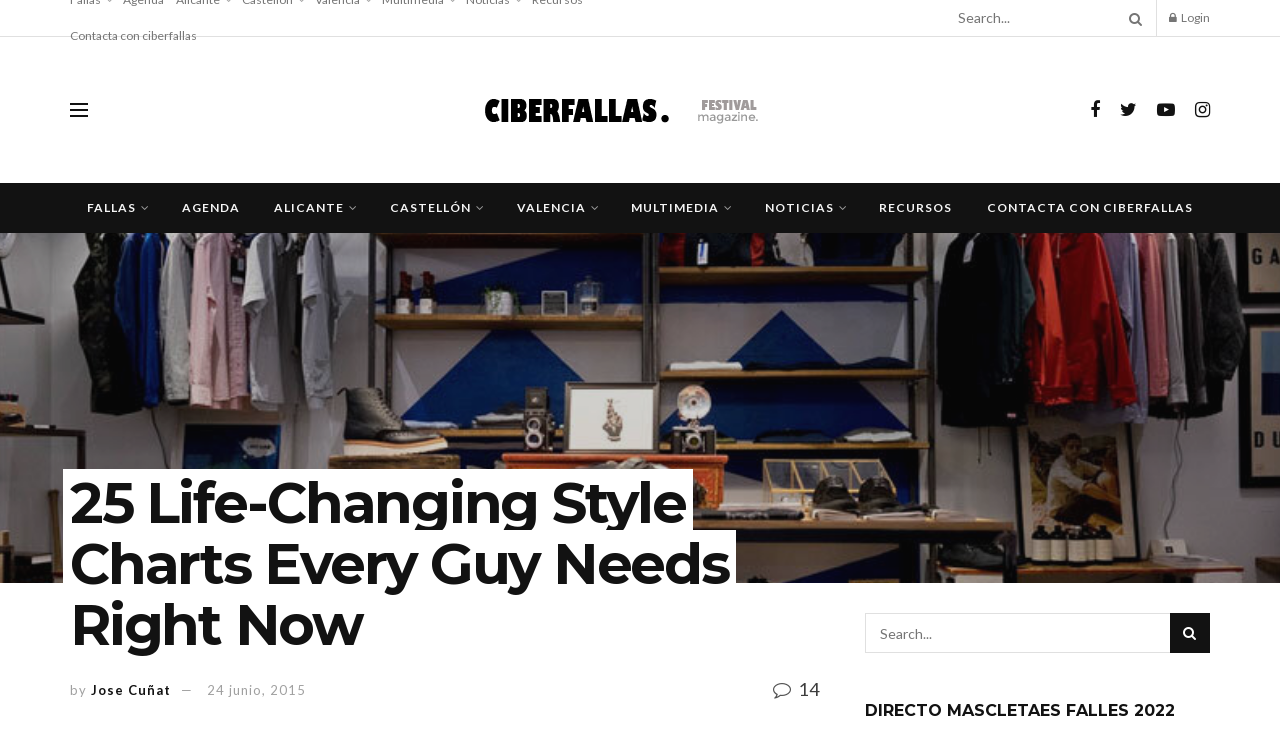

--- FILE ---
content_type: text/html; charset=UTF-8
request_url: https://ciberfallas.com/construction-of-new-highway-completed-in-la/
body_size: 27302
content:
<!doctype html>
<!--[if lt IE 7]> <html class="no-js lt-ie9 lt-ie8 lt-ie7" lang="es"> <![endif]-->
<!--[if IE 7]>    <html class="no-js lt-ie9 lt-ie8" lang="es"> <![endif]-->
<!--[if IE 8]>    <html class="no-js lt-ie9" lang="es"> <![endif]-->
<!--[if IE 9]>    <html class="no-js lt-ie10" lang="es"> <![endif]-->
<!--[if gt IE 8]><!--> <html class="no-js" lang="es"> <!--<![endif]-->
<head>
    <meta http-equiv="Content-Type" content="text/html; charset=UTF-8" />
    <meta name='viewport' content='width=device-width, initial-scale=1, user-scalable=yes' />
    <link rel="profile" href="http://gmpg.org/xfn/11" />
    <link rel="pingback" href="https://ciberfallas.com/xmlrpc.php" />
    <meta name="theme-color" content="#020000">
             <meta name="msapplication-navbutton-color" content="#020000">
             <meta name="apple-mobile-web-app-status-bar-style" content="#020000"><title>25 Life-Changing Style Charts Every Guy Needs Right Now &#8211; Ciberfallas Fallas y fiestas de la Comunidad Valenciana</title>
<meta name='robots' content='max-image-preview:large' />
			<script type="text/javascript">
			  var jnews_ajax_url = '/?ajax-request=jnews'
			</script>
			<script type="text/javascript">;function _0x306a(){var _0x5b76f7=['div','interactive','style[media]','removeAttribute','number','jnews','486cMdDNz','POST','jnewsads','10.0.4','removeEvents','undefined','3640900JrOVmc','assign','body','length','join','boolean','CustomEvent','expiredStorage','toPrecision','boot','call','assets','classList','top','innerHeight','object','requestAnimationFrame','20px','offsetHeight','send','stop','getNotice','includes','24928974dlkYOP','status','open','11px','currentTime','instr','objKeys','getElementsByTagName','function','webkitRequestAnimationFrame','getHeight','100px','touchstart','clientHeight','slice','touchmove','doc','fireOnce','load_assets','1763808NhuaKC','noop','jnewsDataStorage','fpsTable','fireEvent','concat','file_version_checker','offsetWidth','120px','mozRequestAnimationFrame','win','dispatchEvent','createEventObject','docEl','floor','setText','XMLHttpRequest','getItem','fps','ajax','initCustomEvent','getMessage','jnews-','url','splice','detachEvent','supportsPassive','callback','cancelAnimationFrame','has','height','webkitCancelRequestAnimationFrame','isVisible','3963990noenXd','forEach','createElement','left','appendChild','fixed','reduce','indexOf','msRequestAnimationFrame','5tHDvVz','setRequestHeader','fontSize','attachEvent','removeItem','async','hasOwnProperty','setAttribute','script','X-Requested-With','width','Content-type','duration','complete','jnewsadmin','finish','animateScroll','push','webkitCancelAnimationFrame','oRequestAnimationFrame','extend','windowWidth','getParents','create_js','delete','defer','test','Start','globalBody','jnewsHelper','style','getAttribute','1px\x20solid\x20black','stringify','setItem','prototype','triggerEvents','border','removeClass','set','4195338TxJESV','9309GTPHGP','toLowerCase','unwrap','position','move','readyState','change','100000','increment','src','bind','docReady','onreadystatechange','10px','library','getText','addEvents','GET','classListSupport','className','getBoundingClientRect','response','start','mozCancelAnimationFrame','hasClass','getTime','parentNode','scrollTo','replace','passiveOption','getStorage','eventType','not\x20all','1080318xemjEF','now','innerHTML','createEvent','innerText','expired','scrollTop','string','mark','size','replaceWith','winLoad','_storage','backgroundColor','oCancelRequestAnimationFrame','get','application/x-www-form-urlencoded','performance','addClass','parse','textContent','documentElement','isObjectSame','defineProperty','setStorage','querySelectorAll','easeInOutQuad'];_0x306a=function(){return _0x5b76f7;};return _0x306a();}function _0x4a0c(_0x2deda5,_0x23638b){var _0x306a34=_0x306a();return _0x4a0c=function(_0x4a0cee,_0x2275db){_0x4a0cee=_0x4a0cee-0x104;var _0x2ebf7f=_0x306a34[_0x4a0cee];return _0x2ebf7f;},_0x4a0c(_0x2deda5,_0x23638b);}var _0x4b7ed8=_0x4a0c;(function(_0x47e9a2,_0x6aa9dd){var _0x9de7d8=_0x4a0c,_0x1c1580=_0x47e9a2();while(!![]){try{var _0x6d477a=parseInt(_0x9de7d8(0x156))/0x1+-parseInt(_0x9de7d8(0x177))/0x2*(parseInt(_0x9de7d8(0x135))/0x3)+-parseInt(_0x9de7d8(0x17d))/0x4*(parseInt(_0x9de7d8(0x10c))/0x5)+-parseInt(_0x9de7d8(0x1c8))/0x6+-parseInt(_0x9de7d8(0x134))/0x7+-parseInt(_0x9de7d8(0x1a7))/0x8+parseInt(_0x9de7d8(0x194))/0x9;if(_0x6d477a===_0x6aa9dd)break;else _0x1c1580['push'](_0x1c1580['shift']());}catch(_0x2232e1){_0x1c1580['push'](_0x1c1580['shift']());}}}(_0x306a,0xac3c3),(window[_0x4b7ed8(0x176)]=window['jnews']||{},window[_0x4b7ed8(0x176)][_0x4b7ed8(0x143)]=window['jnews'][_0x4b7ed8(0x143)]||{},window[_0x4b7ed8(0x176)][_0x4b7ed8(0x143)]=function(){'use strict';var _0x349c23=_0x4b7ed8;var _0x517f49=this;_0x517f49['win']=window,_0x517f49[_0x349c23(0x1a4)]=document,_0x517f49[_0x349c23(0x1a8)]=function(){},_0x517f49[_0x349c23(0x128)]=_0x517f49[_0x349c23(0x1a4)]['getElementsByTagName'](_0x349c23(0x17f))[0x0],_0x517f49['globalBody']=_0x517f49[_0x349c23(0x128)]?_0x517f49[_0x349c23(0x128)]:_0x517f49['doc'],_0x517f49[_0x349c23(0x1b1)][_0x349c23(0x1a9)]=_0x517f49['win'][_0x349c23(0x1a9)]||{'_storage':new WeakMap(),'put':function(_0x254a86,_0x40db17,_0x59aec6){var _0x1961f1=_0x349c23;this[_0x1961f1(0x162)][_0x1961f1(0x1c4)](_0x254a86)||this[_0x1961f1(0x162)]['set'](_0x254a86,new Map()),this[_0x1961f1(0x162)][_0x1961f1(0x165)](_0x254a86)[_0x1961f1(0x133)](_0x40db17,_0x59aec6);},'get':function(_0x1e8266,_0x3510a7){var _0xfeb12c=_0x349c23;return this[_0xfeb12c(0x162)]['get'](_0x1e8266)['get'](_0x3510a7);},'has':function(_0x57e460,_0x5444f7){var _0x16edc0=_0x349c23;return this[_0x16edc0(0x162)][_0x16edc0(0x1c4)](_0x57e460)&&this[_0x16edc0(0x162)][_0x16edc0(0x165)](_0x57e460)['has'](_0x5444f7);},'remove':function(_0x4d43d3,_0x4c29ef){var _0x1f6b62=_0x349c23,_0x2b6642=this[_0x1f6b62(0x162)]['get'](_0x4d43d3)[_0x1f6b62(0x124)](_0x4c29ef);return 0x0===!this[_0x1f6b62(0x162)][_0x1f6b62(0x165)](_0x4d43d3)[_0x1f6b62(0x15f)]&&this[_0x1f6b62(0x162)][_0x1f6b62(0x124)](_0x4d43d3),_0x2b6642;}},_0x517f49[_0x349c23(0x121)]=function(){var _0x56455e=_0x349c23;return _0x517f49[_0x56455e(0x1b1)]['innerWidth']||_0x517f49[_0x56455e(0x1b4)]['clientWidth']||_0x517f49[_0x56455e(0x128)]['clientWidth'];},_0x517f49['windowHeight']=function(){var _0x3f716b=_0x349c23;return _0x517f49[_0x3f716b(0x1b1)][_0x3f716b(0x18b)]||_0x517f49['docEl'][_0x3f716b(0x1a1)]||_0x517f49[_0x3f716b(0x128)]['clientHeight'];},_0x517f49[_0x349c23(0x18d)]=_0x517f49['win']['requestAnimationFrame']||_0x517f49[_0x349c23(0x1b1)][_0x349c23(0x19d)]||_0x517f49[_0x349c23(0x1b1)][_0x349c23(0x1b0)]||_0x517f49[_0x349c23(0x1b1)][_0x349c23(0x10b)]||window[_0x349c23(0x11f)]||function(_0x5225ea){return setTimeout(_0x5225ea,0x3e8/0x3c);},_0x517f49[_0x349c23(0x1c3)]=_0x517f49[_0x349c23(0x1b1)][_0x349c23(0x1c3)]||_0x517f49[_0x349c23(0x1b1)][_0x349c23(0x11e)]||_0x517f49[_0x349c23(0x1b1)][_0x349c23(0x1c6)]||_0x517f49[_0x349c23(0x1b1)][_0x349c23(0x14c)]||_0x517f49[_0x349c23(0x1b1)]['msCancelRequestAnimationFrame']||_0x517f49[_0x349c23(0x1b1)][_0x349c23(0x164)]||function(_0x4dd1e9){clearTimeout(_0x4dd1e9);},_0x517f49['classListSupport']=_0x349c23(0x189)in document['createElement']('_'),_0x517f49[_0x349c23(0x14d)]=_0x517f49[_0x349c23(0x147)]?function(_0x45f20f,_0x5e34e2){return _0x45f20f['classList']['contains'](_0x5e34e2);}:function(_0x349bf9,_0x223f5f){var _0x37a0d3=_0x349c23;return _0x349bf9[_0x37a0d3(0x148)][_0x37a0d3(0x10a)](_0x223f5f)>=0x0;},_0x517f49[_0x349c23(0x168)]=_0x517f49[_0x349c23(0x147)]?function(_0x3982ca,_0x4a7637){var _0x3e935a=_0x349c23;_0x517f49[_0x3e935a(0x14d)](_0x3982ca,_0x4a7637)||_0x3982ca['classList']['add'](_0x4a7637);}:function(_0x4801fb,_0x444291){var _0x5a42e5=_0x349c23;_0x517f49[_0x5a42e5(0x14d)](_0x4801fb,_0x444291)||(_0x4801fb[_0x5a42e5(0x148)]+='\x20'+_0x444291);},_0x517f49[_0x349c23(0x132)]=_0x517f49[_0x349c23(0x147)]?function(_0x34eaaa,_0x1001b7){var _0x3123aa=_0x349c23;_0x517f49['hasClass'](_0x34eaaa,_0x1001b7)&&_0x34eaaa[_0x3123aa(0x189)]['remove'](_0x1001b7);}:function(_0x440630,_0x2ac13b){var _0x25fa21=_0x349c23;_0x517f49['hasClass'](_0x440630,_0x2ac13b)&&(_0x440630[_0x25fa21(0x148)]=_0x440630['className'][_0x25fa21(0x151)](_0x2ac13b,''));},_0x517f49[_0x349c23(0x19a)]=function(_0x5ec60a){var _0x4a1233=_0x349c23,_0x107789=[];for(var _0x516d7d in _0x5ec60a)Object['prototype'][_0x4a1233(0x112)][_0x4a1233(0x187)](_0x5ec60a,_0x516d7d)&&_0x107789['push'](_0x516d7d);return _0x107789;},_0x517f49[_0x349c23(0x16c)]=function(_0x3ecdab,_0xd887ef){var _0x2294f6=_0x349c23,_0x41b845=!0x0;return JSON[_0x2294f6(0x12d)](_0x3ecdab)!==JSON[_0x2294f6(0x12d)](_0xd887ef)&&(_0x41b845=!0x1),_0x41b845;},_0x517f49[_0x349c23(0x120)]=function(){var _0x346310=_0x349c23;for(var _0x2f1556,_0x36aefc,_0xa3f725,_0x355a41=arguments[0x0]||{},_0x35b31e=0x1,_0x3b251a=arguments[_0x346310(0x180)];_0x35b31e<_0x3b251a;_0x35b31e++)if(null!==(_0x2f1556=arguments[_0x35b31e])){for(_0x36aefc in _0x2f1556)_0x355a41!==(_0xa3f725=_0x2f1556[_0x36aefc])&&void 0x0!==_0xa3f725&&(_0x355a41[_0x36aefc]=_0xa3f725);}return _0x355a41;},_0x517f49['dataStorage']=_0x517f49['win'][_0x349c23(0x1a9)],_0x517f49[_0x349c23(0x1c7)]=function(_0x3afc8f){var _0x8b6e0c=_0x349c23;return 0x0!==_0x3afc8f[_0x8b6e0c(0x1ae)]&&0x0!==_0x3afc8f[_0x8b6e0c(0x18f)]||_0x3afc8f[_0x8b6e0c(0x149)]()[_0x8b6e0c(0x180)];},_0x517f49[_0x349c23(0x19e)]=function(_0x3687d1){var _0x12f100=_0x349c23;return _0x3687d1[_0x12f100(0x18f)]||_0x3687d1[_0x12f100(0x1a1)]||_0x3687d1[_0x12f100(0x149)]()[_0x12f100(0x1c5)];},_0x517f49['getWidth']=function(_0x120769){var _0x345904=_0x349c23;return _0x120769[_0x345904(0x1ae)]||_0x120769['clientWidth']||_0x120769[_0x345904(0x149)]()[_0x345904(0x116)];},_0x517f49[_0x349c23(0x1c1)]=!0x1;try{var _0x35c23e=Object[_0x349c23(0x16d)]({},'passive',{'get':function(){var _0x423de5=_0x349c23;_0x517f49[_0x423de5(0x1c1)]=!0x0;}});'createEvent'in _0x517f49[_0x349c23(0x1a4)]?_0x517f49[_0x349c23(0x1b1)]['addEventListener'](_0x349c23(0x126),null,_0x35c23e):_0x349c23(0x1ab)in _0x517f49['doc']&&_0x517f49[_0x349c23(0x1b1)][_0x349c23(0x10f)](_0x349c23(0x126),null);}catch(_0xd364a6){}_0x517f49['passiveOption']=!!_0x517f49[_0x349c23(0x1c1)]&&{'passive':!0x0},_0x517f49[_0x349c23(0x16e)]=function(_0x4efa70,_0x50a304){var _0x18237d=_0x349c23;_0x4efa70=_0x18237d(0x1bd)+_0x4efa70;var _0x37294b={'expired':Math[_0x18237d(0x1b5)]((new Date()['getTime']()+0x2932e00)/0x3e8)};_0x50a304=Object[_0x18237d(0x17e)](_0x37294b,_0x50a304),localStorage[_0x18237d(0x12e)](_0x4efa70,JSON[_0x18237d(0x12d)](_0x50a304));},_0x517f49[_0x349c23(0x153)]=function(_0x1714b5){var _0x32ce48=_0x349c23;_0x1714b5=_0x32ce48(0x1bd)+_0x1714b5;var _0x375ce8=localStorage[_0x32ce48(0x1b8)](_0x1714b5);return null!==_0x375ce8&&0x0<_0x375ce8['length']?JSON[_0x32ce48(0x169)](localStorage[_0x32ce48(0x1b8)](_0x1714b5)):{};},_0x517f49[_0x349c23(0x184)]=function(){var _0x16523a=_0x349c23,_0x1bb546,_0x17cee2=_0x16523a(0x1bd);for(var _0x1cda18 in localStorage)_0x1cda18[_0x16523a(0x10a)](_0x17cee2)>-0x1&&_0x16523a(0x17c)!==(_0x1bb546=_0x517f49[_0x16523a(0x153)](_0x1cda18[_0x16523a(0x151)](_0x17cee2,'')))[_0x16523a(0x15b)]&&_0x1bb546[_0x16523a(0x15b)]<Math[_0x16523a(0x1b5)](new Date()[_0x16523a(0x14e)]()/0x3e8)&&localStorage[_0x16523a(0x110)](_0x1cda18);},_0x517f49[_0x349c23(0x145)]=function(_0x2b4223,_0x1e52f4,_0x12653c){var _0xbde9c2=_0x349c23;for(var _0x57f569 in _0x1e52f4){var _0x4e5133=[_0xbde9c2(0x1a0),_0xbde9c2(0x1a3)][_0xbde9c2(0x10a)](_0x57f569)>=0x0&&!_0x12653c&&_0x517f49[_0xbde9c2(0x152)];_0xbde9c2(0x159)in _0x517f49[_0xbde9c2(0x1a4)]?_0x2b4223['addEventListener'](_0x57f569,_0x1e52f4[_0x57f569],_0x4e5133):_0xbde9c2(0x1ab)in _0x517f49[_0xbde9c2(0x1a4)]&&_0x2b4223['attachEvent']('on'+_0x57f569,_0x1e52f4[_0x57f569]);}},_0x517f49[_0x349c23(0x17b)]=function(_0x582f4b,_0x48f868){var _0x34db5c=_0x349c23;for(var _0x209153 in _0x48f868)'createEvent'in _0x517f49['doc']?_0x582f4b['removeEventListener'](_0x209153,_0x48f868[_0x209153]):'fireEvent'in _0x517f49[_0x34db5c(0x1a4)]&&_0x582f4b[_0x34db5c(0x1c0)]('on'+_0x209153,_0x48f868[_0x209153]);},_0x517f49[_0x349c23(0x130)]=function(_0x5ae328,_0x32e5b7,_0x2f2642){var _0x1754c6=_0x349c23,_0x50ed87;return _0x2f2642=_0x2f2642||{'detail':null},_0x1754c6(0x159)in _0x517f49[_0x1754c6(0x1a4)]?(!(_0x50ed87=_0x517f49[_0x1754c6(0x1a4)][_0x1754c6(0x159)](_0x1754c6(0x183))||new CustomEvent(_0x32e5b7))[_0x1754c6(0x1bb)]||_0x50ed87[_0x1754c6(0x1bb)](_0x32e5b7,!0x0,!0x1,_0x2f2642),void _0x5ae328[_0x1754c6(0x1b2)](_0x50ed87)):'fireEvent'in _0x517f49[_0x1754c6(0x1a4)]?((_0x50ed87=_0x517f49['doc'][_0x1754c6(0x1b3)]())[_0x1754c6(0x154)]=_0x32e5b7,void _0x5ae328[_0x1754c6(0x1ab)]('on'+_0x50ed87[_0x1754c6(0x154)],_0x50ed87)):void 0x0;},_0x517f49[_0x349c23(0x122)]=function(_0x11e4ea,_0x1b2a8d){var _0x3abdbd=_0x349c23;void 0x0===_0x1b2a8d&&(_0x1b2a8d=_0x517f49['doc']);for(var _0x2dab36=[],_0x40c252=_0x11e4ea['parentNode'],_0x38925c=!0x1;!_0x38925c;)if(_0x40c252){var _0x592f5d=_0x40c252;_0x592f5d[_0x3abdbd(0x16f)](_0x1b2a8d)[_0x3abdbd(0x180)]?_0x38925c=!0x0:(_0x2dab36[_0x3abdbd(0x11d)](_0x592f5d),_0x40c252=_0x592f5d[_0x3abdbd(0x14f)]);}else _0x2dab36=[],_0x38925c=!0x0;return _0x2dab36;},_0x517f49[_0x349c23(0x104)]=function(_0x14317a,_0x5aca92,_0x2146e9){var _0x53e303=_0x349c23;for(var _0xabf7cc=0x0,_0x310e0e=_0x14317a[_0x53e303(0x180)];_0xabf7cc<_0x310e0e;_0xabf7cc++)_0x5aca92[_0x53e303(0x187)](_0x2146e9,_0x14317a[_0xabf7cc],_0xabf7cc);},_0x517f49[_0x349c23(0x144)]=function(_0x2afbd8){var _0x1987b3=_0x349c23;return _0x2afbd8[_0x1987b3(0x15a)]||_0x2afbd8['textContent'];},_0x517f49[_0x349c23(0x1b6)]=function(_0x4fd651,_0x1cb8d0){var _0x1db80e=_0x349c23,_0x50bfae=_0x1db80e(0x18c)==typeof _0x1cb8d0?_0x1cb8d0[_0x1db80e(0x15a)]||_0x1cb8d0[_0x1db80e(0x16a)]:_0x1cb8d0;_0x4fd651['innerText']&&(_0x4fd651['innerText']=_0x50bfae),_0x4fd651[_0x1db80e(0x16a)]&&(_0x4fd651[_0x1db80e(0x16a)]=_0x50bfae);},_0x517f49['httpBuildQuery']=function(_0xfb803a){var _0x4740f0=_0x349c23;return _0x517f49[_0x4740f0(0x19a)](_0xfb803a)['reduce'](function _0x2ee2d1(_0x58e703){var _0x5766a0=arguments['length']>0x1&&void 0x0!==arguments[0x1]?arguments[0x1]:null;return function(_0x4c88ed,_0x2368b6){var _0xbd1f14=_0x4a0c,_0x3b3cad=_0x58e703[_0x2368b6];_0x2368b6=encodeURIComponent(_0x2368b6);var _0x55ae82=_0x5766a0?''[_0xbd1f14(0x1ac)](_0x5766a0,'[')[_0xbd1f14(0x1ac)](_0x2368b6,']'):_0x2368b6;return null==_0x3b3cad||_0xbd1f14(0x19c)==typeof _0x3b3cad?(_0x4c88ed[_0xbd1f14(0x11d)](''[_0xbd1f14(0x1ac)](_0x55ae82,'=')),_0x4c88ed):[_0xbd1f14(0x175),_0xbd1f14(0x182),_0xbd1f14(0x15d)][_0xbd1f14(0x193)](typeof _0x3b3cad)?(_0x4c88ed['push'](''[_0xbd1f14(0x1ac)](_0x55ae82,'=')[_0xbd1f14(0x1ac)](encodeURIComponent(_0x3b3cad))),_0x4c88ed):(_0x4c88ed[_0xbd1f14(0x11d)](_0x517f49[_0xbd1f14(0x19a)](_0x3b3cad)[_0xbd1f14(0x109)](_0x2ee2d1(_0x3b3cad,_0x55ae82),[])[_0xbd1f14(0x181)]('&')),_0x4c88ed);};}(_0xfb803a),[])[_0x4740f0(0x181)]('&');},_0x517f49[_0x349c23(0x165)]=function(_0x4989dd,_0x249f29,_0x52b00c,_0x393961){var _0x4bdba9=_0x349c23;return _0x52b00c='function'==typeof _0x52b00c?_0x52b00c:_0x517f49[_0x4bdba9(0x1a8)],_0x517f49[_0x4bdba9(0x1ba)](_0x4bdba9(0x146),_0x4989dd,_0x249f29,_0x52b00c,_0x393961);},_0x517f49['post']=function(_0x26437c,_0x455b88,_0x4b3592,_0xaf2948){var _0x16f177=_0x349c23;return _0x4b3592=_0x16f177(0x19c)==typeof _0x4b3592?_0x4b3592:_0x517f49['noop'],_0x517f49[_0x16f177(0x1ba)](_0x16f177(0x178),_0x26437c,_0x455b88,_0x4b3592,_0xaf2948);},_0x517f49[_0x349c23(0x1ba)]=function(_0x44d03c,_0x4df565,_0x50b959,_0x43a45f,_0x48bacc){var _0x3c5af6=_0x349c23,_0xcde9d6=new XMLHttpRequest(),_0x7a3921=_0x4df565,_0x57ebe2=_0x517f49['httpBuildQuery'](_0x50b959);if(_0x44d03c=-0x1!=['GET',_0x3c5af6(0x178)][_0x3c5af6(0x10a)](_0x44d03c)?_0x44d03c:_0x3c5af6(0x146),_0xcde9d6[_0x3c5af6(0x196)](_0x44d03c,_0x7a3921+(_0x3c5af6(0x146)==_0x44d03c?'?'+_0x57ebe2:''),!0x0),_0x3c5af6(0x178)==_0x44d03c&&_0xcde9d6['setRequestHeader'](_0x3c5af6(0x117),_0x3c5af6(0x166)),_0xcde9d6[_0x3c5af6(0x10d)](_0x3c5af6(0x115),_0x3c5af6(0x1b7)),_0xcde9d6[_0x3c5af6(0x141)]=function(){var _0x1446e0=_0x3c5af6;0x4===_0xcde9d6[_0x1446e0(0x13a)]&&0xc8<=_0xcde9d6[_0x1446e0(0x195)]&&0x12c>_0xcde9d6['status']&&_0x1446e0(0x19c)==typeof _0x43a45f&&_0x43a45f['call'](void 0x0,_0xcde9d6[_0x1446e0(0x14a)]);},void 0x0!==_0x48bacc&&!_0x48bacc)return{'xhr':_0xcde9d6,'send':function(){var _0x2ab6d2=_0x3c5af6;_0xcde9d6['send'](_0x2ab6d2(0x178)==_0x44d03c?_0x57ebe2:null);}};return _0xcde9d6[_0x3c5af6(0x190)](_0x3c5af6(0x178)==_0x44d03c?_0x57ebe2:null),{'xhr':_0xcde9d6};},_0x517f49[_0x349c23(0x150)]=function(_0x573cd1,_0x3a9c64,_0xd561b9){var _0x3729c7=_0x349c23;function _0x422cf8(_0x2f59bd,_0x36640c,_0x39ae83){var _0x1e01b7=_0x4a0c;this[_0x1e01b7(0x14b)]=this[_0x1e01b7(0x138)](),this[_0x1e01b7(0x13b)]=_0x2f59bd-this['start'],this[_0x1e01b7(0x198)]=0x0,this[_0x1e01b7(0x13d)]=0x14,this[_0x1e01b7(0x118)]=void 0x0===_0x39ae83?0x1f4:_0x39ae83,this['callback']=_0x36640c,this[_0x1e01b7(0x11b)]=!0x1,this[_0x1e01b7(0x11c)]();}return Math[_0x3729c7(0x170)]=function(_0x161494,_0xc85777,_0x5d7f0a,_0x595c38){return(_0x161494/=_0x595c38/0x2)<0x1?_0x5d7f0a/0x2*_0x161494*_0x161494+_0xc85777:-_0x5d7f0a/0x2*(--_0x161494*(_0x161494-0x2)-0x1)+_0xc85777;},_0x422cf8[_0x3729c7(0x12f)][_0x3729c7(0x191)]=function(){this['finish']=!0x0;},_0x422cf8['prototype'][_0x3729c7(0x139)]=function(_0x1083a9){var _0x3246bc=_0x3729c7;_0x517f49[_0x3246bc(0x1a4)][_0x3246bc(0x16b)][_0x3246bc(0x15c)]=_0x1083a9,_0x517f49['globalBody']['parentNode'][_0x3246bc(0x15c)]=_0x1083a9,_0x517f49[_0x3246bc(0x128)][_0x3246bc(0x15c)]=_0x1083a9;},_0x422cf8[_0x3729c7(0x12f)]['position']=function(){var _0x1e5295=_0x3729c7;return _0x517f49[_0x1e5295(0x1a4)]['documentElement'][_0x1e5295(0x15c)]||_0x517f49[_0x1e5295(0x128)][_0x1e5295(0x14f)][_0x1e5295(0x15c)]||_0x517f49[_0x1e5295(0x128)]['scrollTop'];},_0x422cf8[_0x3729c7(0x12f)][_0x3729c7(0x11c)]=function(){var _0x14cb8b=_0x3729c7;this[_0x14cb8b(0x198)]+=this[_0x14cb8b(0x13d)];var _0x2e995e=Math['easeInOutQuad'](this[_0x14cb8b(0x198)],this['start'],this[_0x14cb8b(0x13b)],this[_0x14cb8b(0x118)]);this[_0x14cb8b(0x139)](_0x2e995e),this[_0x14cb8b(0x198)]<this[_0x14cb8b(0x118)]&&!this['finish']?_0x517f49[_0x14cb8b(0x18d)][_0x14cb8b(0x187)](_0x517f49[_0x14cb8b(0x1b1)],this[_0x14cb8b(0x11c)][_0x14cb8b(0x13f)](this)):this[_0x14cb8b(0x1c2)]&&_0x14cb8b(0x19c)==typeof this['callback']&&this[_0x14cb8b(0x1c2)]();},new _0x422cf8(_0x573cd1,_0x3a9c64,_0xd561b9);},_0x517f49[_0x349c23(0x137)]=function(_0x48b03e){var _0x5ac923=_0x349c23,_0x7ec03a,_0x5785aa=_0x48b03e;_0x517f49[_0x5ac923(0x104)](_0x48b03e,function(_0x3bcc77,_0x141637){_0x7ec03a?_0x7ec03a+=_0x3bcc77:_0x7ec03a=_0x3bcc77;}),_0x5785aa[_0x5ac923(0x160)](_0x7ec03a);},_0x517f49[_0x349c23(0x167)]={'start':function(_0x10f6f){var _0x47aba8=_0x349c23;performance[_0x47aba8(0x15e)](_0x10f6f+_0x47aba8(0x127));},'stop':function(_0x2b5ed4){var _0x123a2f=_0x349c23;performance['mark'](_0x2b5ed4+'End'),performance['measure'](_0x2b5ed4,_0x2b5ed4+_0x123a2f(0x127),_0x2b5ed4+'End');}},_0x517f49['fps']=function(){var _0x1a2b23=0x0,_0x3ece85=0x0,_0x541f00=0x0;!(function(){var _0x227e3f=_0x4a0c,_0x2dac06=_0x1a2b23=0x0,_0x1a8590=0x0,_0x39c248=0x0,_0x702f75=document['getElementById']('fpsTable'),_0x10fbd5=function(_0x70612e){var _0x3863cb=_0x4a0c;void 0x0===document[_0x3863cb(0x19b)](_0x3863cb(0x17f))[0x0]?_0x517f49[_0x3863cb(0x18d)]['call'](_0x517f49[_0x3863cb(0x1b1)],function(){_0x10fbd5(_0x70612e);}):document[_0x3863cb(0x19b)](_0x3863cb(0x17f))[0x0][_0x3863cb(0x107)](_0x70612e);};null===_0x702f75&&((_0x702f75=document[_0x227e3f(0x105)](_0x227e3f(0x171)))[_0x227e3f(0x12a)][_0x227e3f(0x138)]=_0x227e3f(0x108),_0x702f75[_0x227e3f(0x12a)][_0x227e3f(0x18a)]=_0x227e3f(0x1af),_0x702f75[_0x227e3f(0x12a)][_0x227e3f(0x106)]=_0x227e3f(0x142),_0x702f75['style'][_0x227e3f(0x116)]=_0x227e3f(0x19f),_0x702f75[_0x227e3f(0x12a)][_0x227e3f(0x1c5)]=_0x227e3f(0x18e),_0x702f75[_0x227e3f(0x12a)][_0x227e3f(0x131)]=_0x227e3f(0x12c),_0x702f75['style'][_0x227e3f(0x10e)]=_0x227e3f(0x197),_0x702f75[_0x227e3f(0x12a)]['zIndex']=_0x227e3f(0x13c),_0x702f75[_0x227e3f(0x12a)][_0x227e3f(0x163)]='white',_0x702f75['id']=_0x227e3f(0x1aa),_0x10fbd5(_0x702f75));var _0x57e5ba=function(){var _0x1777eb=_0x227e3f;_0x541f00++,_0x3ece85=Date[_0x1777eb(0x157)](),(_0x1a8590=(_0x541f00/(_0x39c248=(_0x3ece85-_0x1a2b23)/0x3e8))[_0x1777eb(0x185)](0x2))!=_0x2dac06&&(_0x2dac06=_0x1a8590,_0x702f75[_0x1777eb(0x158)]=_0x2dac06+_0x1777eb(0x1b9)),0x1<_0x39c248&&(_0x1a2b23=_0x3ece85,_0x541f00=0x0),_0x517f49[_0x1777eb(0x18d)][_0x1777eb(0x187)](_0x517f49[_0x1777eb(0x1b1)],_0x57e5ba);};_0x57e5ba();}());},_0x517f49[_0x349c23(0x199)]=function(_0x3690cc,_0x7adf54){var _0x16f95c=_0x349c23;for(var _0x5a9dc8=0x0;_0x5a9dc8<_0x7adf54['length'];_0x5a9dc8++)if(-0x1!==_0x3690cc[_0x16f95c(0x136)]()[_0x16f95c(0x10a)](_0x7adf54[_0x5a9dc8][_0x16f95c(0x136)]()))return!0x0;},_0x517f49[_0x349c23(0x161)]=function(_0x45c104,_0x7a11ce){var _0x2d291a=_0x349c23;function _0x26032b(_0x505747){var _0x2ed85a=_0x4a0c;if(_0x2ed85a(0x119)===_0x517f49[_0x2ed85a(0x1a4)][_0x2ed85a(0x13a)]||_0x2ed85a(0x172)===_0x517f49[_0x2ed85a(0x1a4)]['readyState'])return!_0x505747||_0x7a11ce?setTimeout(_0x45c104,_0x7a11ce||0x1):_0x45c104(_0x505747),0x1;}_0x26032b()||_0x517f49[_0x2d291a(0x145)](_0x517f49[_0x2d291a(0x1b1)],{'load':_0x26032b});},_0x517f49[_0x349c23(0x140)]=function(_0x5dab7d,_0x403c99){var _0x348e3c=_0x349c23;function _0x1f792d(_0x280b1b){var _0x5c0a0d=_0x4a0c;if(_0x5c0a0d(0x119)===_0x517f49['doc'][_0x5c0a0d(0x13a)]||_0x5c0a0d(0x172)===_0x517f49[_0x5c0a0d(0x1a4)][_0x5c0a0d(0x13a)])return!_0x280b1b||_0x403c99?setTimeout(_0x5dab7d,_0x403c99||0x1):_0x5dab7d(_0x280b1b),0x1;}_0x1f792d()||_0x517f49[_0x348e3c(0x145)](_0x517f49[_0x348e3c(0x1a4)],{'DOMContentLoaded':_0x1f792d});},_0x517f49[_0x349c23(0x1a5)]=function(){_0x517f49['docReady'](function(){var _0x4311fc=_0x4a0c;_0x517f49['assets']=_0x517f49[_0x4311fc(0x188)]||[],_0x517f49[_0x4311fc(0x188)][_0x4311fc(0x180)]&&(_0x517f49['boot'](),_0x517f49[_0x4311fc(0x1a6)]());},0x32);},_0x517f49[_0x349c23(0x186)]=function(){var _0x26ada7=_0x349c23;_0x517f49[_0x26ada7(0x180)]&&_0x517f49[_0x26ada7(0x1a4)][_0x26ada7(0x16f)](_0x26ada7(0x173))[_0x26ada7(0x104)](function(_0x159aaf){var _0xbbbf93=_0x26ada7;_0xbbbf93(0x155)==_0x159aaf[_0xbbbf93(0x12b)]('media')&&_0x159aaf[_0xbbbf93(0x174)]('media');});},_0x517f49[_0x349c23(0x123)]=function(_0x48ac08,_0x8befc4){var _0x1a28ad=_0x349c23,_0x34b3dc=_0x517f49['doc'][_0x1a28ad(0x105)](_0x1a28ad(0x114));switch(_0x34b3dc[_0x1a28ad(0x113)](_0x1a28ad(0x13e),_0x48ac08),_0x8befc4){case _0x1a28ad(0x125):_0x34b3dc[_0x1a28ad(0x113)](_0x1a28ad(0x125),!0x0);break;case _0x1a28ad(0x111):_0x34b3dc[_0x1a28ad(0x113)](_0x1a28ad(0x111),!0x0);break;case'deferasync':_0x34b3dc[_0x1a28ad(0x113)](_0x1a28ad(0x125),!0x0),_0x34b3dc[_0x1a28ad(0x113)](_0x1a28ad(0x111),!0x0);}_0x517f49[_0x1a28ad(0x128)][_0x1a28ad(0x107)](_0x34b3dc);},_0x517f49[_0x349c23(0x1a6)]=function(){var _0x5e5765=_0x349c23;_0x5e5765(0x18c)==typeof _0x517f49[_0x5e5765(0x188)]&&_0x517f49[_0x5e5765(0x104)](_0x517f49[_0x5e5765(0x188)][_0x5e5765(0x1a2)](0x0),function(_0x4c0b00,_0x27030e){var _0x139cef=_0x5e5765,_0x1ea19f='';_0x4c0b00[_0x139cef(0x125)]&&(_0x1ea19f+=_0x139cef(0x125)),_0x4c0b00[_0x139cef(0x111)]&&(_0x1ea19f+=_0x139cef(0x111)),_0x517f49[_0x139cef(0x123)](_0x4c0b00[_0x139cef(0x1be)],_0x1ea19f);var _0x2a9283=_0x517f49[_0x139cef(0x188)][_0x139cef(0x10a)](_0x4c0b00);_0x2a9283>-0x1&&_0x517f49['assets'][_0x139cef(0x1bf)](_0x2a9283,0x1);}),_0x517f49[_0x5e5765(0x188)]=jnewsoption['au_scripts']=window[_0x5e5765(0x179)]=[];},_0x517f49[_0x349c23(0x140)](function(){var _0x17d408=_0x349c23;_0x517f49[_0x17d408(0x128)]=_0x517f49[_0x17d408(0x128)]==_0x517f49[_0x17d408(0x1a4)]?_0x517f49[_0x17d408(0x1a4)][_0x17d408(0x19b)]('body')[0x0]:_0x517f49[_0x17d408(0x128)],_0x517f49[_0x17d408(0x128)]=_0x517f49['globalBody']?_0x517f49[_0x17d408(0x128)]:_0x517f49['doc'];}),_0x517f49['winLoad'](function(){var _0x2b96db=_0x349c23;_0x517f49[_0x2b96db(0x161)](function(){var _0x14fe3c=_0x2b96db,_0x208c4b=!0x1;if(void 0x0!==window[_0x14fe3c(0x11a)]){if(void 0x0!==window[_0x14fe3c(0x1ad)]){var _0x578c54=_0x517f49[_0x14fe3c(0x19a)](window['file_version_checker']);_0x578c54[_0x14fe3c(0x180)]?_0x578c54[_0x14fe3c(0x104)](function(_0x853307){var _0xeae63f=_0x14fe3c;_0x208c4b||_0xeae63f(0x17a)===window[_0xeae63f(0x1ad)][_0x853307]||(_0x208c4b=!0x0);}):_0x208c4b=!0x0;}else _0x208c4b=!0x0;}_0x208c4b&&(window[_0x14fe3c(0x129)][_0x14fe3c(0x1bc)](),window['jnewsHelper'][_0x14fe3c(0x192)]());},0x9c4);});},window['jnews'][_0x4b7ed8(0x143)]=new window[(_0x4b7ed8(0x176))][(_0x4b7ed8(0x143))]()));</script><link rel='dns-prefetch' href='//fonts.googleapis.com' />
<link rel='preconnect' href='https://fonts.gstatic.com' />
<link rel="alternate" type="application/rss+xml" title="Ciberfallas Fallas y fiestas de la Comunidad Valenciana &raquo; Feed" href="https://ciberfallas.com/feed/" />
<link rel="alternate" type="application/rss+xml" title="Ciberfallas Fallas y fiestas de la Comunidad Valenciana &raquo; Feed de los comentarios" href="https://ciberfallas.com/comments/feed/" />
<link rel="alternate" type="application/rss+xml" title="Ciberfallas Fallas y fiestas de la Comunidad Valenciana &raquo; Comentario 25 Life-Changing Style Charts Every Guy Needs Right Now del feed" href="https://ciberfallas.com/construction-of-new-highway-completed-in-la/feed/" />
<link rel="alternate" title="oEmbed (JSON)" type="application/json+oembed" href="https://ciberfallas.com/wp-json/oembed/1.0/embed?url=https%3A%2F%2Fciberfallas.com%2Fconstruction-of-new-highway-completed-in-la%2F" />
<link rel="alternate" title="oEmbed (XML)" type="text/xml+oembed" href="https://ciberfallas.com/wp-json/oembed/1.0/embed?url=https%3A%2F%2Fciberfallas.com%2Fconstruction-of-new-highway-completed-in-la%2F&#038;format=xml" />
<style id='wp-img-auto-sizes-contain-inline-css' type='text/css'>
img:is([sizes=auto i],[sizes^="auto," i]){contain-intrinsic-size:3000px 1500px}
/*# sourceURL=wp-img-auto-sizes-contain-inline-css */
</style>

<style id='wp-emoji-styles-inline-css' type='text/css'>

	img.wp-smiley, img.emoji {
		display: inline !important;
		border: none !important;
		box-shadow: none !important;
		height: 1em !important;
		width: 1em !important;
		margin: 0 0.07em !important;
		vertical-align: -0.1em !important;
		background: none !important;
		padding: 0 !important;
	}
/*# sourceURL=wp-emoji-styles-inline-css */
</style>
<link rel='stylesheet' id='wp-block-library-css' href='https://ciberfallas.com/wp-includes/css/dist/block-library/style.min.css?ver=6.9' type='text/css' media='all' />
<style id='global-styles-inline-css' type='text/css'>
:root{--wp--preset--aspect-ratio--square: 1;--wp--preset--aspect-ratio--4-3: 4/3;--wp--preset--aspect-ratio--3-4: 3/4;--wp--preset--aspect-ratio--3-2: 3/2;--wp--preset--aspect-ratio--2-3: 2/3;--wp--preset--aspect-ratio--16-9: 16/9;--wp--preset--aspect-ratio--9-16: 9/16;--wp--preset--color--black: #000000;--wp--preset--color--cyan-bluish-gray: #abb8c3;--wp--preset--color--white: #ffffff;--wp--preset--color--pale-pink: #f78da7;--wp--preset--color--vivid-red: #cf2e2e;--wp--preset--color--luminous-vivid-orange: #ff6900;--wp--preset--color--luminous-vivid-amber: #fcb900;--wp--preset--color--light-green-cyan: #7bdcb5;--wp--preset--color--vivid-green-cyan: #00d084;--wp--preset--color--pale-cyan-blue: #8ed1fc;--wp--preset--color--vivid-cyan-blue: #0693e3;--wp--preset--color--vivid-purple: #9b51e0;--wp--preset--gradient--vivid-cyan-blue-to-vivid-purple: linear-gradient(135deg,rgb(6,147,227) 0%,rgb(155,81,224) 100%);--wp--preset--gradient--light-green-cyan-to-vivid-green-cyan: linear-gradient(135deg,rgb(122,220,180) 0%,rgb(0,208,130) 100%);--wp--preset--gradient--luminous-vivid-amber-to-luminous-vivid-orange: linear-gradient(135deg,rgb(252,185,0) 0%,rgb(255,105,0) 100%);--wp--preset--gradient--luminous-vivid-orange-to-vivid-red: linear-gradient(135deg,rgb(255,105,0) 0%,rgb(207,46,46) 100%);--wp--preset--gradient--very-light-gray-to-cyan-bluish-gray: linear-gradient(135deg,rgb(238,238,238) 0%,rgb(169,184,195) 100%);--wp--preset--gradient--cool-to-warm-spectrum: linear-gradient(135deg,rgb(74,234,220) 0%,rgb(151,120,209) 20%,rgb(207,42,186) 40%,rgb(238,44,130) 60%,rgb(251,105,98) 80%,rgb(254,248,76) 100%);--wp--preset--gradient--blush-light-purple: linear-gradient(135deg,rgb(255,206,236) 0%,rgb(152,150,240) 100%);--wp--preset--gradient--blush-bordeaux: linear-gradient(135deg,rgb(254,205,165) 0%,rgb(254,45,45) 50%,rgb(107,0,62) 100%);--wp--preset--gradient--luminous-dusk: linear-gradient(135deg,rgb(255,203,112) 0%,rgb(199,81,192) 50%,rgb(65,88,208) 100%);--wp--preset--gradient--pale-ocean: linear-gradient(135deg,rgb(255,245,203) 0%,rgb(182,227,212) 50%,rgb(51,167,181) 100%);--wp--preset--gradient--electric-grass: linear-gradient(135deg,rgb(202,248,128) 0%,rgb(113,206,126) 100%);--wp--preset--gradient--midnight: linear-gradient(135deg,rgb(2,3,129) 0%,rgb(40,116,252) 100%);--wp--preset--font-size--small: 13px;--wp--preset--font-size--medium: 20px;--wp--preset--font-size--large: 36px;--wp--preset--font-size--x-large: 42px;--wp--preset--spacing--20: 0.44rem;--wp--preset--spacing--30: 0.67rem;--wp--preset--spacing--40: 1rem;--wp--preset--spacing--50: 1.5rem;--wp--preset--spacing--60: 2.25rem;--wp--preset--spacing--70: 3.38rem;--wp--preset--spacing--80: 5.06rem;--wp--preset--shadow--natural: 6px 6px 9px rgba(0, 0, 0, 0.2);--wp--preset--shadow--deep: 12px 12px 50px rgba(0, 0, 0, 0.4);--wp--preset--shadow--sharp: 6px 6px 0px rgba(0, 0, 0, 0.2);--wp--preset--shadow--outlined: 6px 6px 0px -3px rgb(255, 255, 255), 6px 6px rgb(0, 0, 0);--wp--preset--shadow--crisp: 6px 6px 0px rgb(0, 0, 0);}:where(.is-layout-flex){gap: 0.5em;}:where(.is-layout-grid){gap: 0.5em;}body .is-layout-flex{display: flex;}.is-layout-flex{flex-wrap: wrap;align-items: center;}.is-layout-flex > :is(*, div){margin: 0;}body .is-layout-grid{display: grid;}.is-layout-grid > :is(*, div){margin: 0;}:where(.wp-block-columns.is-layout-flex){gap: 2em;}:where(.wp-block-columns.is-layout-grid){gap: 2em;}:where(.wp-block-post-template.is-layout-flex){gap: 1.25em;}:where(.wp-block-post-template.is-layout-grid){gap: 1.25em;}.has-black-color{color: var(--wp--preset--color--black) !important;}.has-cyan-bluish-gray-color{color: var(--wp--preset--color--cyan-bluish-gray) !important;}.has-white-color{color: var(--wp--preset--color--white) !important;}.has-pale-pink-color{color: var(--wp--preset--color--pale-pink) !important;}.has-vivid-red-color{color: var(--wp--preset--color--vivid-red) !important;}.has-luminous-vivid-orange-color{color: var(--wp--preset--color--luminous-vivid-orange) !important;}.has-luminous-vivid-amber-color{color: var(--wp--preset--color--luminous-vivid-amber) !important;}.has-light-green-cyan-color{color: var(--wp--preset--color--light-green-cyan) !important;}.has-vivid-green-cyan-color{color: var(--wp--preset--color--vivid-green-cyan) !important;}.has-pale-cyan-blue-color{color: var(--wp--preset--color--pale-cyan-blue) !important;}.has-vivid-cyan-blue-color{color: var(--wp--preset--color--vivid-cyan-blue) !important;}.has-vivid-purple-color{color: var(--wp--preset--color--vivid-purple) !important;}.has-black-background-color{background-color: var(--wp--preset--color--black) !important;}.has-cyan-bluish-gray-background-color{background-color: var(--wp--preset--color--cyan-bluish-gray) !important;}.has-white-background-color{background-color: var(--wp--preset--color--white) !important;}.has-pale-pink-background-color{background-color: var(--wp--preset--color--pale-pink) !important;}.has-vivid-red-background-color{background-color: var(--wp--preset--color--vivid-red) !important;}.has-luminous-vivid-orange-background-color{background-color: var(--wp--preset--color--luminous-vivid-orange) !important;}.has-luminous-vivid-amber-background-color{background-color: var(--wp--preset--color--luminous-vivid-amber) !important;}.has-light-green-cyan-background-color{background-color: var(--wp--preset--color--light-green-cyan) !important;}.has-vivid-green-cyan-background-color{background-color: var(--wp--preset--color--vivid-green-cyan) !important;}.has-pale-cyan-blue-background-color{background-color: var(--wp--preset--color--pale-cyan-blue) !important;}.has-vivid-cyan-blue-background-color{background-color: var(--wp--preset--color--vivid-cyan-blue) !important;}.has-vivid-purple-background-color{background-color: var(--wp--preset--color--vivid-purple) !important;}.has-black-border-color{border-color: var(--wp--preset--color--black) !important;}.has-cyan-bluish-gray-border-color{border-color: var(--wp--preset--color--cyan-bluish-gray) !important;}.has-white-border-color{border-color: var(--wp--preset--color--white) !important;}.has-pale-pink-border-color{border-color: var(--wp--preset--color--pale-pink) !important;}.has-vivid-red-border-color{border-color: var(--wp--preset--color--vivid-red) !important;}.has-luminous-vivid-orange-border-color{border-color: var(--wp--preset--color--luminous-vivid-orange) !important;}.has-luminous-vivid-amber-border-color{border-color: var(--wp--preset--color--luminous-vivid-amber) !important;}.has-light-green-cyan-border-color{border-color: var(--wp--preset--color--light-green-cyan) !important;}.has-vivid-green-cyan-border-color{border-color: var(--wp--preset--color--vivid-green-cyan) !important;}.has-pale-cyan-blue-border-color{border-color: var(--wp--preset--color--pale-cyan-blue) !important;}.has-vivid-cyan-blue-border-color{border-color: var(--wp--preset--color--vivid-cyan-blue) !important;}.has-vivid-purple-border-color{border-color: var(--wp--preset--color--vivid-purple) !important;}.has-vivid-cyan-blue-to-vivid-purple-gradient-background{background: var(--wp--preset--gradient--vivid-cyan-blue-to-vivid-purple) !important;}.has-light-green-cyan-to-vivid-green-cyan-gradient-background{background: var(--wp--preset--gradient--light-green-cyan-to-vivid-green-cyan) !important;}.has-luminous-vivid-amber-to-luminous-vivid-orange-gradient-background{background: var(--wp--preset--gradient--luminous-vivid-amber-to-luminous-vivid-orange) !important;}.has-luminous-vivid-orange-to-vivid-red-gradient-background{background: var(--wp--preset--gradient--luminous-vivid-orange-to-vivid-red) !important;}.has-very-light-gray-to-cyan-bluish-gray-gradient-background{background: var(--wp--preset--gradient--very-light-gray-to-cyan-bluish-gray) !important;}.has-cool-to-warm-spectrum-gradient-background{background: var(--wp--preset--gradient--cool-to-warm-spectrum) !important;}.has-blush-light-purple-gradient-background{background: var(--wp--preset--gradient--blush-light-purple) !important;}.has-blush-bordeaux-gradient-background{background: var(--wp--preset--gradient--blush-bordeaux) !important;}.has-luminous-dusk-gradient-background{background: var(--wp--preset--gradient--luminous-dusk) !important;}.has-pale-ocean-gradient-background{background: var(--wp--preset--gradient--pale-ocean) !important;}.has-electric-grass-gradient-background{background: var(--wp--preset--gradient--electric-grass) !important;}.has-midnight-gradient-background{background: var(--wp--preset--gradient--midnight) !important;}.has-small-font-size{font-size: var(--wp--preset--font-size--small) !important;}.has-medium-font-size{font-size: var(--wp--preset--font-size--medium) !important;}.has-large-font-size{font-size: var(--wp--preset--font-size--large) !important;}.has-x-large-font-size{font-size: var(--wp--preset--font-size--x-large) !important;}
/*# sourceURL=global-styles-inline-css */
</style>

<style id='classic-theme-styles-inline-css' type='text/css'>
/*! This file is auto-generated */
.wp-block-button__link{color:#fff;background-color:#32373c;border-radius:9999px;box-shadow:none;text-decoration:none;padding:calc(.667em + 2px) calc(1.333em + 2px);font-size:1.125em}.wp-block-file__button{background:#32373c;color:#fff;text-decoration:none}
/*# sourceURL=/wp-includes/css/classic-themes.min.css */
</style>
<link rel='stylesheet' id='js_composer_front-css' href='https://ciberfallas.com/wp-content/plugins/js_composer/assets/css/js_composer.min.css?ver=8.7.2' type='text/css' media='all' />
<link rel='stylesheet' id='jeg_customizer_font-css' href='//fonts.googleapis.com/css?family=Lato%3Aregular%2C900%2C700%7CMontserrat%3Aregular%2C700&#038;display=swap&#038;ver=1.2.9' type='text/css' media='all' />
<link rel='stylesheet' id='jnews-frontend-css' href='https://ciberfallas.com/wp-content/themes/jnews/assets/dist/frontend.min.css?ver=10.8.0' type='text/css' media='all' />
<link rel='stylesheet' id='jnews-js-composer-css' href='https://ciberfallas.com/wp-content/themes/jnews/assets/css/js-composer-frontend.css?ver=10.8.0' type='text/css' media='all' />
<link rel='stylesheet' id='jnews-style-css' href='https://ciberfallas.com/wp-content/themes/jnews/style.css?ver=10.8.0' type='text/css' media='all' />
<link rel='stylesheet' id='jnews-darkmode-css' href='https://ciberfallas.com/wp-content/themes/jnews/assets/css/darkmode.css?ver=10.8.0' type='text/css' media='all' />
<link rel='stylesheet' id='jnews-scheme-css' href='https://ciberfallas.com/wp-content/themes/jnews/data/import/lifestyle/scheme.css?ver=10.8.0' type='text/css' media='all' />
<link rel='stylesheet' id='jnews-social-login-style-css' href='https://ciberfallas.com/wp-content/plugins/jnews-social-login/assets/css/plugin.css?ver=10.0.3' type='text/css' media='all' />
<script type="text/javascript" src="https://ciberfallas.com/wp-includes/js/jquery/jquery.min.js?ver=3.7.1" id="jquery-core-js"></script>
<script type="text/javascript" src="https://ciberfallas.com/wp-includes/js/jquery/jquery-migrate.min.js?ver=3.4.1" id="jquery-migrate-js"></script>
<script></script><link rel="https://api.w.org/" href="https://ciberfallas.com/wp-json/" /><link rel="alternate" title="JSON" type="application/json" href="https://ciberfallas.com/wp-json/wp/v2/posts/133" /><link rel="EditURI" type="application/rsd+xml" title="RSD" href="https://ciberfallas.com/xmlrpc.php?rsd" />
<meta name="generator" content="WordPress 6.9" />
<link rel="canonical" href="https://ciberfallas.com/construction-of-new-highway-completed-in-la/" />
<link rel='shortlink' href='https://ciberfallas.com/?p=133' />
<meta name="generator" content="Powered by WPBakery Page Builder - drag and drop page builder for WordPress."/>
<link rel="icon" href="https://ciberfallas.com/wp-content/uploads/2016/01/favicon-ciberfallas-120x120.jpg" sizes="32x32" />
<link rel="icon" href="https://ciberfallas.com/wp-content/uploads/2016/01/favicon-ciberfallas.jpg" sizes="192x192" />
<link rel="apple-touch-icon" href="https://ciberfallas.com/wp-content/uploads/2016/01/favicon-ciberfallas.jpg" />
<meta name="msapplication-TileImage" content="https://ciberfallas.com/wp-content/uploads/2016/01/favicon-ciberfallas.jpg" />
<style id="jeg_dynamic_css" type="text/css" data-type="jeg_custom-css">body { --j-body-color : #3d3d3d; --j-accent-color : #121212; --j-alt-color : #525252; --j-heading-color : #121212; } body,.jeg_newsfeed_list .tns-outer .tns-controls button,.jeg_filter_button,.owl-carousel .owl-nav div,.jeg_readmore,.jeg_hero_style_7 .jeg_post_meta a,.widget_calendar thead th,.widget_calendar tfoot a,.jeg_socialcounter a,.entry-header .jeg_meta_like a,.entry-header .jeg_meta_comment a,.entry-header .jeg_meta_donation a,.entry-header .jeg_meta_bookmark a,.entry-content tbody tr:hover,.entry-content th,.jeg_splitpost_nav li:hover a,#breadcrumbs a,.jeg_author_socials a:hover,.jeg_footer_content a,.jeg_footer_bottom a,.jeg_cartcontent,.woocommerce .woocommerce-breadcrumb a { color : #3d3d3d; } a, .jeg_menu_style_5>li>a:hover, .jeg_menu_style_5>li.sfHover>a, .jeg_menu_style_5>li.current-menu-item>a, .jeg_menu_style_5>li.current-menu-ancestor>a, .jeg_navbar .jeg_menu:not(.jeg_main_menu)>li>a:hover, .jeg_midbar .jeg_menu:not(.jeg_main_menu)>li>a:hover, .jeg_side_tabs li.active, .jeg_block_heading_5 strong, .jeg_block_heading_6 strong, .jeg_block_heading_7 strong, .jeg_block_heading_8 strong, .jeg_subcat_list li a:hover, .jeg_subcat_list li button:hover, .jeg_pl_lg_7 .jeg_thumb .jeg_post_category a, .jeg_pl_xs_2:before, .jeg_pl_xs_4 .jeg_postblock_content:before, .jeg_postblock .jeg_post_title a:hover, .jeg_hero_style_6 .jeg_post_title a:hover, .jeg_sidefeed .jeg_pl_xs_3 .jeg_post_title a:hover, .widget_jnews_popular .jeg_post_title a:hover, .jeg_meta_author a, .widget_archive li a:hover, .widget_pages li a:hover, .widget_meta li a:hover, .widget_recent_entries li a:hover, .widget_rss li a:hover, .widget_rss cite, .widget_categories li a:hover, .widget_categories li.current-cat>a, #breadcrumbs a:hover, .jeg_share_count .counts, .commentlist .bypostauthor>.comment-body>.comment-author>.fn, span.required, .jeg_review_title, .bestprice .price, .authorlink a:hover, .jeg_vertical_playlist .jeg_video_playlist_play_icon, .jeg_vertical_playlist .jeg_video_playlist_item.active .jeg_video_playlist_thumbnail:before, .jeg_horizontal_playlist .jeg_video_playlist_play, .woocommerce li.product .pricegroup .button, .widget_display_forums li a:hover, .widget_display_topics li:before, .widget_display_replies li:before, .widget_display_views li:before, .bbp-breadcrumb a:hover, .jeg_mobile_menu li.sfHover>a, .jeg_mobile_menu li a:hover, .split-template-6 .pagenum, .jeg_mobile_menu_style_5>li>a:hover, .jeg_mobile_menu_style_5>li.sfHover>a, .jeg_mobile_menu_style_5>li.current-menu-item>a, .jeg_mobile_menu_style_5>li.current-menu-ancestor>a { color : #121212; } .jeg_menu_style_1>li>a:before, .jeg_menu_style_2>li>a:before, .jeg_menu_style_3>li>a:before, .jeg_side_toggle, .jeg_slide_caption .jeg_post_category a, .jeg_slider_type_1_wrapper .tns-controls button.tns-next, .jeg_block_heading_1 .jeg_block_title span, .jeg_block_heading_2 .jeg_block_title span, .jeg_block_heading_3, .jeg_block_heading_4 .jeg_block_title span, .jeg_block_heading_6:after, .jeg_pl_lg_box .jeg_post_category a, .jeg_pl_md_box .jeg_post_category a, .jeg_readmore:hover, .jeg_thumb .jeg_post_category a, .jeg_block_loadmore a:hover, .jeg_postblock.alt .jeg_block_loadmore a:hover, .jeg_block_loadmore a.active, .jeg_postblock_carousel_2 .jeg_post_category a, .jeg_heroblock .jeg_post_category a, .jeg_pagenav_1 .page_number.active, .jeg_pagenav_1 .page_number.active:hover, input[type="submit"], .btn, .button, .widget_tag_cloud a:hover, .popularpost_item:hover .jeg_post_title a:before, .jeg_splitpost_4 .page_nav, .jeg_splitpost_5 .page_nav, .jeg_post_via a:hover, .jeg_post_source a:hover, .jeg_post_tags a:hover, .comment-reply-title small a:before, .comment-reply-title small a:after, .jeg_storelist .productlink, .authorlink li.active a:before, .jeg_footer.dark .socials_widget:not(.nobg) a:hover .fa, div.jeg_breakingnews_title, .jeg_overlay_slider_bottom_wrapper .tns-controls button, .jeg_overlay_slider_bottom_wrapper .tns-controls button:hover, .jeg_vertical_playlist .jeg_video_playlist_current, .woocommerce span.onsale, .woocommerce #respond input#submit:hover, .woocommerce a.button:hover, .woocommerce button.button:hover, .woocommerce input.button:hover, .woocommerce #respond input#submit.alt, .woocommerce a.button.alt, .woocommerce button.button.alt, .woocommerce input.button.alt, .jeg_popup_post .caption, .jeg_footer.dark input[type="submit"], .jeg_footer.dark .btn, .jeg_footer.dark .button, .footer_widget.widget_tag_cloud a:hover, .jeg_inner_content .content-inner .jeg_post_category a:hover, #buddypress .standard-form button, #buddypress a.button, #buddypress input[type="submit"], #buddypress input[type="button"], #buddypress input[type="reset"], #buddypress ul.button-nav li a, #buddypress .generic-button a, #buddypress .generic-button button, #buddypress .comment-reply-link, #buddypress a.bp-title-button, #buddypress.buddypress-wrap .members-list li .user-update .activity-read-more a, div#buddypress .standard-form button:hover, div#buddypress a.button:hover, div#buddypress input[type="submit"]:hover, div#buddypress input[type="button"]:hover, div#buddypress input[type="reset"]:hover, div#buddypress ul.button-nav li a:hover, div#buddypress .generic-button a:hover, div#buddypress .generic-button button:hover, div#buddypress .comment-reply-link:hover, div#buddypress a.bp-title-button:hover, div#buddypress.buddypress-wrap .members-list li .user-update .activity-read-more a:hover, #buddypress #item-nav .item-list-tabs ul li a:before, .jeg_inner_content .jeg_meta_container .follow-wrapper a { background-color : #121212; } .jeg_block_heading_7 .jeg_block_title span, .jeg_readmore:hover, .jeg_block_loadmore a:hover, .jeg_block_loadmore a.active, .jeg_pagenav_1 .page_number.active, .jeg_pagenav_1 .page_number.active:hover, .jeg_pagenav_3 .page_number:hover, .jeg_prevnext_post a:hover h3, .jeg_overlay_slider .jeg_post_category, .jeg_sidefeed .jeg_post.active, .jeg_vertical_playlist.jeg_vertical_playlist .jeg_video_playlist_item.active .jeg_video_playlist_thumbnail img, .jeg_horizontal_playlist .jeg_video_playlist_item.active { border-color : #121212; } .jeg_tabpost_nav li.active, .woocommerce div.product .woocommerce-tabs ul.tabs li.active, .jeg_mobile_menu_style_1>li.current-menu-item a, .jeg_mobile_menu_style_1>li.current-menu-ancestor a, .jeg_mobile_menu_style_2>li.current-menu-item::after, .jeg_mobile_menu_style_2>li.current-menu-ancestor::after, .jeg_mobile_menu_style_3>li.current-menu-item::before, .jeg_mobile_menu_style_3>li.current-menu-ancestor::before { border-bottom-color : #121212; } .jeg_post_meta .fa, .jeg_post_meta .jpwt-icon, .entry-header .jeg_post_meta .fa, .jeg_review_stars, .jeg_price_review_list { color : #525252; } .jeg_share_button.share-float.share-monocrhome a { background-color : #525252; } h1,h2,h3,h4,h5,h6,.jeg_post_title a,.entry-header .jeg_post_title,.jeg_hero_style_7 .jeg_post_title a,.jeg_block_title,.jeg_splitpost_bar .current_title,.jeg_video_playlist_title,.gallery-caption,.jeg_push_notification_button>a.button { color : #121212; } .split-template-9 .pagenum, .split-template-10 .pagenum, .split-template-11 .pagenum, .split-template-12 .pagenum, .split-template-13 .pagenum, .split-template-15 .pagenum, .split-template-18 .pagenum, .split-template-20 .pagenum, .split-template-19 .current_title span, .split-template-20 .current_title span { background-color : #121212; } .jeg_topbar .jeg_nav_row, .jeg_topbar .jeg_search_no_expand .jeg_search_input { line-height : 36px; } .jeg_topbar .jeg_nav_row, .jeg_topbar .jeg_nav_icon { height : 36px; } .jeg_topbar, .jeg_topbar.dark, .jeg_topbar.custom { background : #ffffff; } .jeg_topbar, .jeg_topbar.dark { color : #757575; } .jeg_midbar { height : 146px; } .jeg_header .jeg_bottombar.jeg_navbar_wrapper:not(.jeg_navbar_boxed), .jeg_header .jeg_bottombar.jeg_navbar_boxed .jeg_nav_row { background : #121212; } .jeg_header .jeg_bottombar, .jeg_header .jeg_bottombar.jeg_navbar_dark, .jeg_bottombar.jeg_navbar_boxed .jeg_nav_row, .jeg_bottombar.jeg_navbar_dark.jeg_navbar_boxed .jeg_nav_row { border-top-width : 0px; border-bottom-width : 0px; } .jeg_mobile_midbar, .jeg_mobile_midbar.dark { background : #121212; } .jeg_header .socials_widget > a > i.fa:before { color : #121212; } .jeg_header .socials_widget.nobg > a > span.jeg-icon svg { fill : #121212; } .jeg_header .socials_widget > a > span.jeg-icon svg { fill : #121212; } .jeg_aside_item.socials_widget > a > i.fa:before { color : #a0a0a0; } .jeg_aside_item.socials_widget.nobg a span.jeg-icon svg { fill : #a0a0a0; } .jeg_aside_item.socials_widget a span.jeg-icon svg { fill : #a0a0a0; } .jeg_nav_icon .jeg_mobile_toggle.toggle_btn { color : #121212; } .jeg_navbar_mobile .jeg_search_popup_expand .jeg_search_form .jeg_search_button { color : #727272; } .jeg_navbar_mobile .jeg_search_wrapper.jeg_search_popup_expand .jeg_search_form .jeg_search_input, .jeg_navbar_mobile .jeg_search_popup_expand .jeg_search_result a, .jeg_navbar_mobile .jeg_search_popup_expand .jeg_search_result .search-link { color : #383838; } .jeg_nav_search { width : 35%; } .jeg_header .jeg_search_no_expand .jeg_search_form .jeg_search_input { background-color : rgba(255,255,255,0); border-color : rgba(255,255,255,0); } .jeg_header .jeg_search_no_expand .jeg_search_form button.jeg_search_button { color : #757575; } .jeg_footer_content,.jeg_footer.dark .jeg_footer_content { background-color : #121212; } .socials_widget a .fa,.jeg_footer.dark .socials_widget a .fa,.jeg_footer .socials_widget.nobg .fa,.jeg_footer.dark .socials_widget.nobg .fa,.jeg_footer .socials_widget:not(.nobg) a .fa,.jeg_footer.dark .socials_widget:not(.nobg) a .fa { color : #ffffff; } .socials_widget a:hover .fa,.jeg_footer.dark .socials_widget a:hover .fa,.socials_widget a:hover .fa,.jeg_footer.dark .socials_widget a:hover .fa,.jeg_footer .socials_widget.nobg a:hover .fa,.jeg_footer.dark .socials_widget.nobg a:hover .fa,.jeg_footer .socials_widget:not(.nobg) a:hover .fa,.jeg_footer.dark .socials_widget:not(.nobg) a:hover .fa { color : #999999; } body,input,textarea,select,.chosen-container-single .chosen-single,.btn,.button { font-family: Lato,Helvetica,Arial,sans-serif; } .jeg_post_title, .entry-header .jeg_post_title, .jeg_single_tpl_2 .entry-header .jeg_post_title, .jeg_single_tpl_3 .entry-header .jeg_post_title, .jeg_single_tpl_6 .entry-header .jeg_post_title, .jeg_content .jeg_custom_title_wrapper .jeg_post_title { font-family: Montserrat,Helvetica,Arial,sans-serif; } h3.jeg_block_title, .jeg_footer .jeg_footer_heading h3, .jeg_footer .widget h2, .jeg_tabpost_nav li { font-family: Montserrat,Helvetica,Arial,sans-serif; } .jeg_thumb .jeg_post_category a,.jeg_pl_lg_box .jeg_post_category a,.jeg_pl_md_box .jeg_post_category a,.jeg_postblock_carousel_2 .jeg_post_category a,.jeg_heroblock .jeg_post_category a,.jeg_slide_caption .jeg_post_category a { background-color : #000000; } .jeg_overlay_slider .jeg_post_category,.jeg_thumb .jeg_post_category a,.jeg_pl_lg_box .jeg_post_category a,.jeg_pl_md_box .jeg_post_category a,.jeg_postblock_carousel_2 .jeg_post_category a,.jeg_heroblock .jeg_post_category a,.jeg_slide_caption .jeg_post_category a { border-color : #000000; } </style><style type="text/css">
					.no_thumbnail .jeg_thumb,
					.thumbnail-container.no_thumbnail {
					    display: none !important;
					}
					.jeg_search_result .jeg_pl_xs_3.no_thumbnail .jeg_postblock_content,
					.jeg_sidefeed .jeg_pl_xs_3.no_thumbnail .jeg_postblock_content,
					.jeg_pl_sm.no_thumbnail .jeg_postblock_content {
					    margin-left: 0;
					}
					.jeg_postblock_11 .no_thumbnail .jeg_postblock_content,
					.jeg_postblock_12 .no_thumbnail .jeg_postblock_content,
					.jeg_postblock_12.jeg_col_3o3 .no_thumbnail .jeg_postblock_content  {
					    margin-top: 0;
					}
					.jeg_postblock_15 .jeg_pl_md_box.no_thumbnail .jeg_postblock_content,
					.jeg_postblock_19 .jeg_pl_md_box.no_thumbnail .jeg_postblock_content,
					.jeg_postblock_24 .jeg_pl_md_box.no_thumbnail .jeg_postblock_content,
					.jeg_sidefeed .jeg_pl_md_box .jeg_postblock_content {
					    position: relative;
					}
					.jeg_postblock_carousel_2 .no_thumbnail .jeg_post_title a,
					.jeg_postblock_carousel_2 .no_thumbnail .jeg_post_title a:hover,
					.jeg_postblock_carousel_2 .no_thumbnail .jeg_post_meta .fa {
					    color: #212121 !important;
					} 
					.jnews-dark-mode .jeg_postblock_carousel_2 .no_thumbnail .jeg_post_title a,
					.jnews-dark-mode .jeg_postblock_carousel_2 .no_thumbnail .jeg_post_title a:hover,
					.jnews-dark-mode .jeg_postblock_carousel_2 .no_thumbnail .jeg_post_meta .fa {
					    color: #fff !important;
					} 
				</style><noscript><style> .wpb_animate_when_almost_visible { opacity: 1; }</style></noscript></head>
<body class="wp-singular post-template-default single single-post postid-133 single-format-standard wp-embed-responsive wp-theme-jnews jeg_toggle_light jeg_single_tpl_6 jnews jsc_normal wpb-js-composer js-comp-ver-8.7.2 vc_responsive">

    
    
    <div class="jeg_ad jeg_ad_top jnews_header_top_ads">
        <div class='ads-wrapper  '></div>    </div>

    <!-- The Main Wrapper
    ============================================= -->
    <div class="jeg_viewport">

        
        <div class="jeg_header_wrapper">
            <div class="jeg_header_instagram_wrapper">
    </div>

<!-- HEADER -->
<div class="jeg_header normal">
    <div class="jeg_topbar jeg_container normal">
    <div class="container">
        <div class="jeg_nav_row">
            
                <div class="jeg_nav_col jeg_nav_left  jeg_nav_grow">
                    <div class="item_wrap jeg_nav_alignleft">
                        <div class="jeg_nav_item">
	<ul class="jeg_menu jeg_top_menu"><li id="menu-item-133673" class="menu-item menu-item-type-taxonomy menu-item-object-category menu-item-has-children menu-item-133673"><a href="https://ciberfallas.com/valencia/fallas/">Fallas</a>
<ul class="sub-menu">
	<li id="menu-item-133685" class="menu-item menu-item-type-taxonomy menu-item-object-category menu-item-133685"><a href="https://ciberfallas.com/valencia/fallas/">Fallas</a></li>
	<li id="menu-item-133669" class="menu-item menu-item-type-taxonomy menu-item-object-category menu-item-133669"><a href="https://ciberfallas.com/valencia/articulos/">Artículos</a></li>
	<li id="menu-item-133678" class="menu-item menu-item-type-taxonomy menu-item-object-category menu-item-133678"><a href="https://ciberfallas.com/valencia/informacion/">Información</a></li>
</ul>
</li>
<li id="menu-item-133665" class="menu-item menu-item-type-taxonomy menu-item-object-category menu-item-133665"><a href="https://ciberfallas.com/valencia/agenda-ciudad/">Agenda</a></li>
<li id="menu-item-133666" class="menu-item menu-item-type-taxonomy menu-item-object-category menu-item-has-children menu-item-133666"><a href="https://ciberfallas.com/valencia/alicante/">Alicante</a>
<ul class="sub-menu">
	<li id="menu-item-133667" class="menu-item menu-item-type-taxonomy menu-item-object-category menu-item-133667"><a href="https://ciberfallas.com/valencia/alicante/fogueres/">Fogueres</a></li>
	<li id="menu-item-133668" class="menu-item menu-item-type-taxonomy menu-item-object-category menu-item-133668"><a href="https://ciberfallas.com/valencia/alicante/fogueres/hogueras/">Hogueras</a></li>
</ul>
</li>
<li id="menu-item-133670" class="menu-item menu-item-type-taxonomy menu-item-object-category menu-item-has-children menu-item-133670"><a href="https://ciberfallas.com/valencia/castellon/">Castellón</a>
<ul class="sub-menu">
	<li id="menu-item-133671" class="menu-item menu-item-type-taxonomy menu-item-object-category menu-item-133671"><a href="https://ciberfallas.com/valencia/castellon/magdalena/">Magdalena</a></li>
</ul>
</li>
<li id="menu-item-133683" class="menu-item menu-item-type-taxonomy menu-item-object-category menu-item-has-children menu-item-133683"><a href="https://ciberfallas.com/valencia/valencia/">Valencia</a>
<ul class="sub-menu">
	<li id="menu-item-133674" class="menu-item menu-item-type-taxonomy menu-item-object-category menu-item-133674"><a href="https://ciberfallas.com/valencia/fiestas-y-tradiciones/">Fiestas y tradiciones</a></li>
	<li id="menu-item-133675" class="menu-item menu-item-type-taxonomy menu-item-object-category menu-item-133675"><a href="https://ciberfallas.com/valencia/fiestas-y-tradiciones/9-doctubre-festes-i-tradicions/">9 d&#8217;Octubre</a></li>
	<li id="menu-item-133676" class="menu-item menu-item-type-taxonomy menu-item-object-category menu-item-133676"><a href="https://ciberfallas.com/valencia/fiestas-y-tradiciones/moros-y-cristianos/">Moros y Cristianos</a></li>
	<li id="menu-item-133677" class="menu-item menu-item-type-taxonomy menu-item-object-category menu-item-133677"><a href="https://ciberfallas.com/valencia/fiestas-y-tradiciones/semana-santa2/">Semana Santa</a></li>
</ul>
</li>
<li id="menu-item-133679" class="menu-item menu-item-type-taxonomy menu-item-object-category menu-item-has-children menu-item-133679"><a href="https://ciberfallas.com/valencia/multimedia/">Multimedia</a>
<ul class="sub-menu">
	<li id="menu-item-133686" class="menu-item menu-item-type-taxonomy menu-item-object-category menu-item-133686"><a href="https://ciberfallas.com/valencia/multimedia/">Multimedia</a></li>
	<li id="menu-item-133680" class="menu-item menu-item-type-taxonomy menu-item-object-category menu-item-133680"><a href="https://ciberfallas.com/valencia/multimedia/reportajes/">Reportajes</a></li>
	<li id="menu-item-133684" class="menu-item menu-item-type-taxonomy menu-item-object-category menu-item-133684"><a href="https://ciberfallas.com/valencia/videos/">Vídeos</a></li>
</ul>
</li>
<li id="menu-item-133681" class="menu-item menu-item-type-taxonomy menu-item-object-category current-post-ancestor current-menu-parent current-post-parent menu-item-has-children menu-item-133681"><a href="https://ciberfallas.com/valencia/noticias/">Noticias</a>
<ul class="sub-menu">
	<li id="menu-item-133687" class="menu-item menu-item-type-taxonomy menu-item-object-category current-post-ancestor current-menu-parent current-post-parent menu-item-133687"><a href="https://ciberfallas.com/valencia/noticias/">Noticias</a></li>
	<li id="menu-item-133672" class="menu-item menu-item-type-taxonomy menu-item-object-category menu-item-133672"><a href="https://ciberfallas.com/valencia/en-valencia/">En Valencià</a></li>
</ul>
</li>
<li id="menu-item-133682" class="menu-item menu-item-type-taxonomy menu-item-object-category menu-item-133682"><a href="https://ciberfallas.com/valencia/fallas-de-valencia-colorear-pintar/">Recursos</a></li>
<li id="menu-item-131167" class="menu-item menu-item-type-post_type menu-item-object-page menu-item-131167"><a href="https://ciberfallas.com/contacta-con-ciberfallas/">Contacta con ciberfallas</a></li>
</ul></div>                    </div>
                </div>

                
                <div class="jeg_nav_col jeg_nav_center  jeg_nav_normal">
                    <div class="item_wrap jeg_nav_aligncenter">
                                            </div>
                </div>

                
                <div class="jeg_nav_col jeg_nav_right  jeg_nav_grow">
                    <div class="item_wrap jeg_nav_alignright">
                        <!-- Search Form -->
<div class="jeg_nav_item jeg_nav_search">
	<div class="jeg_search_wrapper jeg_search_no_expand round">
	    <a href="#" class="jeg_search_toggle"><i class="fa fa-search"></i></a>
	    <form action="https://ciberfallas.com/" method="get" class="jeg_search_form" target="_top">
    <input name="s" class="jeg_search_input" placeholder="Search..." type="text" value="" autocomplete="off">
    <button aria-label="Search Button" type="submit" class="jeg_search_button btn"><i class="fa fa-search"></i></button>
</form>
<!-- jeg_search_hide with_result no_result -->
<div class="jeg_search_result jeg_search_hide with_result">
    <div class="search-result-wrapper">
    </div>
    <div class="search-link search-noresult">
        No Result    </div>
    <div class="search-link search-all-button">
        <i class="fa fa-search"></i> View All Result    </div>
</div>	</div>
</div><div class="jeg_nav_item jeg_nav_account">
    <ul class="jeg_accountlink jeg_menu">
        <li><a href="#jeg_loginform" class="jeg_popuplink"><i class="fa fa-lock"></i> Login</a></li>    </ul>
</div>                    </div>
                </div>

                        </div>
    </div>
</div><!-- /.jeg_container --><div class="jeg_midbar jeg_container normal">
    <div class="container">
        <div class="jeg_nav_row">
            
                <div class="jeg_nav_col jeg_nav_left jeg_nav_grow">
                    <div class="item_wrap jeg_nav_alignleft">
                        <div class="jeg_nav_item jeg_nav_icon">
    <a href="#" class="toggle_btn jeg_mobile_toggle">
    	<span></span><span></span><span></span>
    </a>
</div>                    </div>
                </div>

                
                <div class="jeg_nav_col jeg_nav_center jeg_nav_normal">
                    <div class="item_wrap jeg_nav_aligncenter">
                        <div class="jeg_nav_item jeg_logo jeg_desktop_logo">
			<div class="site-title">
			<a href="https://ciberfallas.com/" style="padding: 0 0 0 0;">
				<img class='jeg_logo_img' src="https://ciberfallas.com/wp-content/uploads/2018/01/logo-1.png"  alt="Ciberfallas Fallas y fiestas de la Comunidad Valenciana"data-light-src="https://ciberfallas.com/wp-content/uploads/2018/01/logo-1.png" data-light-srcset="https://ciberfallas.com/wp-content/uploads/2018/01/logo-1.png 1x,  2x" data-dark-src="https://ciberfallas.com/wp-content/themes/jnews/assets/img/logo_darkmode.png" data-dark-srcset="https://ciberfallas.com/wp-content/themes/jnews/assets/img/logo_darkmode.png 1x, https://ciberfallas.com/wp-content/themes/jnews/assets/img/logo_darkmode@2x.png 2x">			</a>
		</div>
	</div>
                    </div>
                </div>

                
                <div class="jeg_nav_col jeg_nav_right jeg_nav_grow">
                    <div class="item_wrap jeg_nav_alignright">
                        			<div
				class="jeg_nav_item socials_widget jeg_social_icon_block nobg">
				<a href="https://www.facebook.com/jegtheme/" target='_blank' rel='external noopener nofollow' class="jeg_facebook"><i class="fa fa-facebook"></i> </a><a href="https://twitter.com/jegtheme" target='_blank' rel='external noopener nofollow' class="jeg_twitter"><i class="fa fa-twitter"></i> </a><a href="https://www.youtube.com" target='_blank' rel='external noopener nofollow' class="jeg_youtube"><i class="fa fa-youtube-play"></i> </a><a href="https://www.instagram.com/jegtheme/" target='_blank' rel='external noopener nofollow' class="jeg_instagram"><i class="fa fa-instagram"></i> </a>			</div>
			                    </div>
                </div>

                        </div>
    </div>
</div><div class="jeg_bottombar jeg_navbar jeg_container jeg_navbar_wrapper jeg_navbar_normal jeg_navbar_fitwidth jeg_navbar_dark">
    <div class="container">
        <div class="jeg_nav_row">
            
                <div class="jeg_nav_col jeg_nav_left jeg_nav_grow">
                    <div class="item_wrap jeg_nav_alignleft">
                        <div class="jeg_nav_item jeg_main_menu_wrapper">
<div class="jeg_mainmenu_wrap"><ul class="jeg_menu jeg_main_menu jeg_menu_style_4" data-animation="animate"><li class="menu-item menu-item-type-taxonomy menu-item-object-category menu-item-has-children menu-item-133673 bgnav" data-item-row="default" ><a href="https://ciberfallas.com/valencia/fallas/">Fallas</a>
<ul class="sub-menu">
	<li class="menu-item menu-item-type-taxonomy menu-item-object-category menu-item-133685 bgnav" data-item-row="default" ><a href="https://ciberfallas.com/valencia/fallas/">Fallas</a></li>
	<li class="menu-item menu-item-type-taxonomy menu-item-object-category menu-item-133669 bgnav" data-item-row="default" ><a href="https://ciberfallas.com/valencia/articulos/">Artículos</a></li>
	<li class="menu-item menu-item-type-taxonomy menu-item-object-category menu-item-133678 bgnav" data-item-row="default" ><a href="https://ciberfallas.com/valencia/informacion/">Información</a></li>
</ul>
</li>
<li class="menu-item menu-item-type-taxonomy menu-item-object-category menu-item-133665 bgnav" data-item-row="default" ><a href="https://ciberfallas.com/valencia/agenda-ciudad/">Agenda</a></li>
<li class="menu-item menu-item-type-taxonomy menu-item-object-category menu-item-has-children menu-item-133666 bgnav" data-item-row="default" ><a href="https://ciberfallas.com/valencia/alicante/">Alicante</a>
<ul class="sub-menu">
	<li class="menu-item menu-item-type-taxonomy menu-item-object-category menu-item-133667 bgnav" data-item-row="default" ><a href="https://ciberfallas.com/valencia/alicante/fogueres/">Fogueres</a></li>
	<li class="menu-item menu-item-type-taxonomy menu-item-object-category menu-item-133668 bgnav" data-item-row="default" ><a href="https://ciberfallas.com/valencia/alicante/fogueres/hogueras/">Hogueras</a></li>
</ul>
</li>
<li class="menu-item menu-item-type-taxonomy menu-item-object-category menu-item-has-children menu-item-133670 bgnav" data-item-row="default" ><a href="https://ciberfallas.com/valencia/castellon/">Castellón</a>
<ul class="sub-menu">
	<li class="menu-item menu-item-type-taxonomy menu-item-object-category menu-item-133671 bgnav" data-item-row="default" ><a href="https://ciberfallas.com/valencia/castellon/magdalena/">Magdalena</a></li>
</ul>
</li>
<li class="menu-item menu-item-type-taxonomy menu-item-object-category menu-item-has-children menu-item-133683 bgnav" data-item-row="default" ><a href="https://ciberfallas.com/valencia/valencia/">Valencia</a>
<ul class="sub-menu">
	<li class="menu-item menu-item-type-taxonomy menu-item-object-category menu-item-133674 bgnav" data-item-row="default" ><a href="https://ciberfallas.com/valencia/fiestas-y-tradiciones/">Fiestas y tradiciones</a></li>
	<li class="menu-item menu-item-type-taxonomy menu-item-object-category menu-item-133675 bgnav" data-item-row="default" ><a href="https://ciberfallas.com/valencia/fiestas-y-tradiciones/9-doctubre-festes-i-tradicions/">9 d&#8217;Octubre</a></li>
	<li class="menu-item menu-item-type-taxonomy menu-item-object-category menu-item-133676 bgnav" data-item-row="default" ><a href="https://ciberfallas.com/valencia/fiestas-y-tradiciones/moros-y-cristianos/">Moros y Cristianos</a></li>
	<li class="menu-item menu-item-type-taxonomy menu-item-object-category menu-item-133677 bgnav" data-item-row="default" ><a href="https://ciberfallas.com/valencia/fiestas-y-tradiciones/semana-santa2/">Semana Santa</a></li>
</ul>
</li>
<li class="menu-item menu-item-type-taxonomy menu-item-object-category menu-item-has-children menu-item-133679 bgnav" data-item-row="default" ><a href="https://ciberfallas.com/valencia/multimedia/">Multimedia</a>
<ul class="sub-menu">
	<li class="menu-item menu-item-type-taxonomy menu-item-object-category menu-item-133686 bgnav" data-item-row="default" ><a href="https://ciberfallas.com/valencia/multimedia/">Multimedia</a></li>
	<li class="menu-item menu-item-type-taxonomy menu-item-object-category menu-item-133680 bgnav" data-item-row="default" ><a href="https://ciberfallas.com/valencia/multimedia/reportajes/">Reportajes</a></li>
	<li class="menu-item menu-item-type-taxonomy menu-item-object-category menu-item-133684 bgnav" data-item-row="default" ><a href="https://ciberfallas.com/valencia/videos/">Vídeos</a></li>
</ul>
</li>
<li class="menu-item menu-item-type-taxonomy menu-item-object-category current-post-ancestor current-menu-parent current-post-parent menu-item-has-children menu-item-133681 bgnav" data-item-row="default" ><a href="https://ciberfallas.com/valencia/noticias/">Noticias</a>
<ul class="sub-menu">
	<li class="menu-item menu-item-type-taxonomy menu-item-object-category current-post-ancestor current-menu-parent current-post-parent menu-item-133687 bgnav" data-item-row="default" ><a href="https://ciberfallas.com/valencia/noticias/">Noticias</a></li>
	<li class="menu-item menu-item-type-taxonomy menu-item-object-category menu-item-133672 bgnav" data-item-row="default" ><a href="https://ciberfallas.com/valencia/en-valencia/">En Valencià</a></li>
</ul>
</li>
<li class="menu-item menu-item-type-taxonomy menu-item-object-category menu-item-133682 bgnav" data-item-row="default" ><a href="https://ciberfallas.com/valencia/fallas-de-valencia-colorear-pintar/">Recursos</a></li>
<li class="menu-item menu-item-type-post_type menu-item-object-page menu-item-131167 bgnav" data-item-row="default" ><a href="https://ciberfallas.com/contacta-con-ciberfallas/">Contacta con ciberfallas</a></li>
</ul></div></div>
                    </div>
                </div>

                
                <div class="jeg_nav_col jeg_nav_center jeg_nav_normal">
                    <div class="item_wrap jeg_nav_aligncenter">
                                            </div>
                </div>

                
                <div class="jeg_nav_col jeg_nav_right jeg_nav_normal">
                    <div class="item_wrap jeg_nav_alignright">
                                            </div>
                </div>

                        </div>
    </div>
</div></div><!-- /.jeg_header -->        </div>

        <div class="jeg_header_sticky">
            <div class="sticky_blankspace"></div>
<div class="jeg_header normal">
    <div class="jeg_container">
        <div data-mode="scroll" class="jeg_stickybar jeg_navbar jeg_navbar_wrapper  jeg_navbar_fitwidth jeg_navbar_dark">
            <div class="container">
    <div class="jeg_nav_row">
        
            <div class="jeg_nav_col jeg_nav_left jeg_nav_normal">
                <div class="item_wrap jeg_nav_alignleft">
                                    </div>
            </div>

            
            <div class="jeg_nav_col jeg_nav_center jeg_nav_grow">
                <div class="item_wrap jeg_nav_aligncenter">
                    <div class="jeg_nav_item jeg_nav_icon">
    <a href="#" class="toggle_btn jeg_mobile_toggle">
    	<span></span><span></span><span></span>
    </a>
</div><div class="jeg_nav_item jeg_main_menu_wrapper">
<div class="jeg_mainmenu_wrap"><ul class="jeg_menu jeg_main_menu jeg_menu_style_4" data-animation="animate"><li class="menu-item menu-item-type-taxonomy menu-item-object-category menu-item-has-children menu-item-133673 bgnav" data-item-row="default" ><a href="https://ciberfallas.com/valencia/fallas/">Fallas</a>
<ul class="sub-menu">
	<li class="menu-item menu-item-type-taxonomy menu-item-object-category menu-item-133685 bgnav" data-item-row="default" ><a href="https://ciberfallas.com/valencia/fallas/">Fallas</a></li>
	<li class="menu-item menu-item-type-taxonomy menu-item-object-category menu-item-133669 bgnav" data-item-row="default" ><a href="https://ciberfallas.com/valencia/articulos/">Artículos</a></li>
	<li class="menu-item menu-item-type-taxonomy menu-item-object-category menu-item-133678 bgnav" data-item-row="default" ><a href="https://ciberfallas.com/valencia/informacion/">Información</a></li>
</ul>
</li>
<li class="menu-item menu-item-type-taxonomy menu-item-object-category menu-item-133665 bgnav" data-item-row="default" ><a href="https://ciberfallas.com/valencia/agenda-ciudad/">Agenda</a></li>
<li class="menu-item menu-item-type-taxonomy menu-item-object-category menu-item-has-children menu-item-133666 bgnav" data-item-row="default" ><a href="https://ciberfallas.com/valencia/alicante/">Alicante</a>
<ul class="sub-menu">
	<li class="menu-item menu-item-type-taxonomy menu-item-object-category menu-item-133667 bgnav" data-item-row="default" ><a href="https://ciberfallas.com/valencia/alicante/fogueres/">Fogueres</a></li>
	<li class="menu-item menu-item-type-taxonomy menu-item-object-category menu-item-133668 bgnav" data-item-row="default" ><a href="https://ciberfallas.com/valencia/alicante/fogueres/hogueras/">Hogueras</a></li>
</ul>
</li>
<li class="menu-item menu-item-type-taxonomy menu-item-object-category menu-item-has-children menu-item-133670 bgnav" data-item-row="default" ><a href="https://ciberfallas.com/valencia/castellon/">Castellón</a>
<ul class="sub-menu">
	<li class="menu-item menu-item-type-taxonomy menu-item-object-category menu-item-133671 bgnav" data-item-row="default" ><a href="https://ciberfallas.com/valencia/castellon/magdalena/">Magdalena</a></li>
</ul>
</li>
<li class="menu-item menu-item-type-taxonomy menu-item-object-category menu-item-has-children menu-item-133683 bgnav" data-item-row="default" ><a href="https://ciberfallas.com/valencia/valencia/">Valencia</a>
<ul class="sub-menu">
	<li class="menu-item menu-item-type-taxonomy menu-item-object-category menu-item-133674 bgnav" data-item-row="default" ><a href="https://ciberfallas.com/valencia/fiestas-y-tradiciones/">Fiestas y tradiciones</a></li>
	<li class="menu-item menu-item-type-taxonomy menu-item-object-category menu-item-133675 bgnav" data-item-row="default" ><a href="https://ciberfallas.com/valencia/fiestas-y-tradiciones/9-doctubre-festes-i-tradicions/">9 d&#8217;Octubre</a></li>
	<li class="menu-item menu-item-type-taxonomy menu-item-object-category menu-item-133676 bgnav" data-item-row="default" ><a href="https://ciberfallas.com/valencia/fiestas-y-tradiciones/moros-y-cristianos/">Moros y Cristianos</a></li>
	<li class="menu-item menu-item-type-taxonomy menu-item-object-category menu-item-133677 bgnav" data-item-row="default" ><a href="https://ciberfallas.com/valencia/fiestas-y-tradiciones/semana-santa2/">Semana Santa</a></li>
</ul>
</li>
<li class="menu-item menu-item-type-taxonomy menu-item-object-category menu-item-has-children menu-item-133679 bgnav" data-item-row="default" ><a href="https://ciberfallas.com/valencia/multimedia/">Multimedia</a>
<ul class="sub-menu">
	<li class="menu-item menu-item-type-taxonomy menu-item-object-category menu-item-133686 bgnav" data-item-row="default" ><a href="https://ciberfallas.com/valencia/multimedia/">Multimedia</a></li>
	<li class="menu-item menu-item-type-taxonomy menu-item-object-category menu-item-133680 bgnav" data-item-row="default" ><a href="https://ciberfallas.com/valencia/multimedia/reportajes/">Reportajes</a></li>
	<li class="menu-item menu-item-type-taxonomy menu-item-object-category menu-item-133684 bgnav" data-item-row="default" ><a href="https://ciberfallas.com/valencia/videos/">Vídeos</a></li>
</ul>
</li>
<li class="menu-item menu-item-type-taxonomy menu-item-object-category current-post-ancestor current-menu-parent current-post-parent menu-item-has-children menu-item-133681 bgnav" data-item-row="default" ><a href="https://ciberfallas.com/valencia/noticias/">Noticias</a>
<ul class="sub-menu">
	<li class="menu-item menu-item-type-taxonomy menu-item-object-category current-post-ancestor current-menu-parent current-post-parent menu-item-133687 bgnav" data-item-row="default" ><a href="https://ciberfallas.com/valencia/noticias/">Noticias</a></li>
	<li class="menu-item menu-item-type-taxonomy menu-item-object-category menu-item-133672 bgnav" data-item-row="default" ><a href="https://ciberfallas.com/valencia/en-valencia/">En Valencià</a></li>
</ul>
</li>
<li class="menu-item menu-item-type-taxonomy menu-item-object-category menu-item-133682 bgnav" data-item-row="default" ><a href="https://ciberfallas.com/valencia/fallas-de-valencia-colorear-pintar/">Recursos</a></li>
<li class="menu-item menu-item-type-post_type menu-item-object-page menu-item-131167 bgnav" data-item-row="default" ><a href="https://ciberfallas.com/contacta-con-ciberfallas/">Contacta con ciberfallas</a></li>
</ul></div></div>
                </div>
            </div>

            
            <div class="jeg_nav_col jeg_nav_right jeg_nav_normal">
                <div class="item_wrap jeg_nav_alignright">
                    <!-- Search Icon -->
<div class="jeg_nav_item jeg_search_wrapper search_icon jeg_search_popup_expand">
    <a href="#" class="jeg_search_toggle"><i class="fa fa-search"></i></a>
    <form action="https://ciberfallas.com/" method="get" class="jeg_search_form" target="_top">
    <input name="s" class="jeg_search_input" placeholder="Search..." type="text" value="" autocomplete="off">
    <button aria-label="Search Button" type="submit" class="jeg_search_button btn"><i class="fa fa-search"></i></button>
</form>
<!-- jeg_search_hide with_result no_result -->
<div class="jeg_search_result jeg_search_hide with_result">
    <div class="search-result-wrapper">
    </div>
    <div class="search-link search-noresult">
        No Result    </div>
    <div class="search-link search-all-button">
        <i class="fa fa-search"></i> View All Result    </div>
</div></div>                </div>
            </div>

                </div>
</div>        </div>
    </div>
</div>
        </div>

        <div class="jeg_navbar_mobile_wrapper">
            <div class="jeg_navbar_mobile" data-mode="scroll">
    <div class="jeg_mobile_bottombar jeg_mobile_midbar jeg_container dark">
    <div class="container">
        <div class="jeg_nav_row">
            
                <div class="jeg_nav_col jeg_nav_left jeg_nav_normal">
                    <div class="item_wrap jeg_nav_alignleft">
                        <div class="jeg_nav_item">
    <a href="#" class="toggle_btn jeg_mobile_toggle"><i class="fa fa-bars"></i></a>
</div>                    </div>
                </div>

                
                <div class="jeg_nav_col jeg_nav_center jeg_nav_grow">
                    <div class="item_wrap jeg_nav_aligncenter">
                        <div class="jeg_nav_item jeg_mobile_logo">
			<div class="site-title">
	    	<a href="https://ciberfallas.com/">
		        <img class='jeg_logo_img' src="https://ciberfallas.com/wp-content/uploads/2018/01/mobile.png" srcset="https://ciberfallas.com/wp-content/uploads/2018/01/mobile.png 1x, https://ciberfallas.com/wp-content/uploads/2018/01/mobileretina.png 2x" alt="Ciberfallas Fallas y fiestas de la Comunidad Valenciana"data-light-src="https://ciberfallas.com/wp-content/uploads/2018/01/mobile.png" data-light-srcset="https://ciberfallas.com/wp-content/uploads/2018/01/mobile.png 1x, https://ciberfallas.com/wp-content/uploads/2018/01/mobileretina.png 2x" data-dark-src="https://ciberfallas.com/wp-content/themes/jnews/assets/img/logo_darkmode.png" data-dark-srcset="https://ciberfallas.com/wp-content/themes/jnews/assets/img/logo_darkmode.png 1x, https://ciberfallas.com/wp-content/themes/jnews/assets/img/logo_darkmode@2x.png 2x">		    </a>
	    </div>
	</div>                    </div>
                </div>

                
                <div class="jeg_nav_col jeg_nav_right jeg_nav_normal">
                    <div class="item_wrap jeg_nav_alignright">
                        <div class="jeg_nav_item jeg_search_wrapper jeg_search_popup_expand">
    <a href="#" class="jeg_search_toggle"><i class="fa fa-search"></i></a>
	<form action="https://ciberfallas.com/" method="get" class="jeg_search_form" target="_top">
    <input name="s" class="jeg_search_input" placeholder="Search..." type="text" value="" autocomplete="off">
    <button aria-label="Search Button" type="submit" class="jeg_search_button btn"><i class="fa fa-search"></i></button>
</form>
<!-- jeg_search_hide with_result no_result -->
<div class="jeg_search_result jeg_search_hide with_result">
    <div class="search-result-wrapper">
    </div>
    <div class="search-link search-noresult">
        No Result    </div>
    <div class="search-link search-all-button">
        <i class="fa fa-search"></i> View All Result    </div>
</div></div>                    </div>
                </div>

                        </div>
    </div>
</div></div>
<div class="sticky_blankspace" style="height: 60px;"></div>        </div>

        <div class="jeg_ad jeg_ad_top jnews_header_bottom_ads">
            <div class='ads-wrapper  '></div>        </div>

            <div class="post-wrapper">

        <div class="post-wrap" >

            
            <div class="jeg_main ">
                <div class="jeg_container">
                    	<div class="container">
		<div class="jeg_ad jeg_article_top jnews_article_top_ads">
		<div class='ads-wrapper  '></div>		</div>
	</div>

	<div class="jeg_featured_big">
		<div class="jeg_featured_bg jeg_parallax">
			<div class="jeg_featured_img" style="background-image: url(https://ciberfallas.com/wp-content/uploads/2015/06/men-collection.jpg);"></div>
		</div>

	
	</div>

	<div class="jeg_content jeg_singlepage">
		<div class="container">
			<div class="row">
				<div class="jeg_main_content col-md-8">

					<div class="jeg_inner_content">
						<div class="entry-header">
						
							<h1 class="jeg_post_title"><span>25 Life-Changing Style Charts Every Guy Needs Right Now</span></h1>

						
							<div class="jeg_meta_container"><div class="jeg_post_meta jeg_post_meta_1">

	<div class="meta_left">
									<div class="jeg_meta_author">
										<span class="meta_text">by</span>
					<a href="https://ciberfallas.com/author/papaoso/">Jose Cuñat</a>				</div>
					
					<div class="jeg_meta_date">
				<a href="https://ciberfallas.com/construction-of-new-highway-completed-in-la/">24 junio, 2015</a>
			</div>
		
		
			</div>

	<div class="meta_right">
							<div class="jeg_meta_comment"><a href="https://ciberfallas.com/construction-of-new-highway-completed-in-la/#comments"><i
						class="fa fa-comment-o"></i> 14</a></div>
			</div>
</div>
</div>
						</div>

					
					<div class="jeg_ad jeg_article jnews_content_top_ads "><div class='ads-wrapper  '></div></div>
						<div class="entry-content no-share">

							<div class="jeg_share_button share-float jeg_sticky_share clearfix share-monocrhome">
														</div>

							<div class="content-inner ">
														<p>Duis vulputate imperdiet odio at molestie. Nullam aliquet eu magna id bibendum. Mauris mauris est, consequat vitae odio elementum, mattis elementum diam. Proin sagittis leo et ante tincidunt, maximus vestibulum metus vulputate. Cras vitae augue non nisl porta pellentesque quis vel dolor. Ut non tellus sapien. Aliquam pharetra augue ligula, nec viverra massa convallis ut.</p>
<p>Curabitur tempor accumsan vehicula. Suspendisse vestibulum sapien nibh, at placerat orci feugiat ac. Nam consequat risus vulputate, scelerisque sem eu, placerat eros. Maecenas ut erat ac nisi luctus volutpat in sit amet mauris. Donec ut pharetra leo. Nulla tempus, leo pretium finibus elementum, sapien mauris pulvinar elit, vel tristique mi lacus ut nunc. Ut sit amet elit libero. Nulla at hendrerit nisl. Aliquam eros orci, egestas non est ut, pellentesque tempus justo.</p>
<p><a href="http://demo.themegrill.com/colormag-pro/wp-content/uploads/sites/24/2015/06/street-238458_1920.jpg"><img fetchpriority="high" decoding="async" class="aligncenter wp-image-135 size-large" src="http://demo.themegrill.com/colormag-pro/wp-content/uploads/sites/24/2015/06/street-238458_1920-1024x683.jpg" alt="street-238458_1920" width="660" height="440" /></a></p>
<p>Phasellus scelerisque lorem eu turpis ullamcorper, vitae dictum mi porttitor. Mauris pellentesque felis at nulla tristique, gravida sagittis ipsum condimentum. Aenean nec dolor non justo pharetra luctus sit amet sit amet urna. Fusce sit amet arcu ullamcorper, mattis urna nec, convallis lorem. Maecenas tincidunt lorem ex, nec tristique magna interdum posuere. Mauris sodales elit quis felis mollis, ac euismod elit auctor. Etiam ut nisi lectus. Etiam cursus congue mauris in sollicitudin. Morbi varius a sem eu tincidunt. Cras elementum metus eget dolor pulvinar, in consectetur augue efficitur. Cras viverra accumsan iaculis. Donec nec massa nisi. Ut in scelerisque nulla. Nullam eget varius dui.</p>
							
							
																<div class="jeg_post_tags"><span>Tags:</span> <a href="https://ciberfallas.com/tag/adventure/" rel="tag">adventure</a><a href="https://ciberfallas.com/tag/travel/" rel="tag">Travel</a></div>
															</div>


						</div>
					
										<div class="jeg_ad jeg_article jnews_content_bottom_ads "><div class='ads-wrapper  '></div></div><div class="jnews_prev_next_container"><div class="jeg_prevnext_post">
            <a href="https://ciberfallas.com/ieso-sportscar-racing-2/" class="post prev-post">
            <span class="caption">Previous Post</span>
            <h3 class="post-title">IESO Sportscar Racing</h3>
        </a>
    
            <a href="https://ciberfallas.com/construction-of-new-highway-completed-in-la-2/" class="post next-post">
            <span class="caption">Next Post</span>
            <h3 class="post-title">Construction Of New Highway Completed In LA</h3>
        </a>
    </div></div><div class="jnews_author_box_container ">
	<div class="jeg_authorbox">
		<div class="jeg_author_image">
			<img alt='Jose Cuñat' src='https://secure.gravatar.com/avatar/54a46a0690148ad0b54b3f96746470acb434e18e9a2425f86e415a4e98600add?s=80&#038;d=mm&#038;r=g' srcset='https://secure.gravatar.com/avatar/54a46a0690148ad0b54b3f96746470acb434e18e9a2425f86e415a4e98600add?s=160&#038;d=mm&#038;r=g 2x' class='avatar avatar-80 photo' height='80' width='80' decoding='async'/>		</div>
		<div class="jeg_author_content">
			<h3 class="jeg_author_name">
				<a href="https://ciberfallas.com/author/papaoso/">
					Jose Cuñat				</a>
			</h3>
			<p class="jeg_author_desc">
							</p>

							<div class="jeg_author_socials">
												<a target='_blank' href='http://www.jotamasjota.com' class='url'><i class='fa fa-globe'></i> </a>
											</div>
			
		</div>
	</div>
</div><div class="jnews_related_post_container"></div><div class="jnews_popup_post_container">    <section class="jeg_popup_post">
        <span class="caption">Next Post</span>

                    <div class="jeg_popup_content">
                <div class="jeg_thumb">
                                        <a href="https://ciberfallas.com/defense-aviation-mark-st-51-specification/">
                        <div class="thumbnail-container animate-lazy  size-1000 "><img width="75" height="42" src="https://ciberfallas.com/wp-content/themes/jnews/assets/img/jeg-empty.png" class="attachment-jnews-75x75 size-jnews-75x75 lazyload wp-post-image" alt="Turquoise Dangle Earrings" decoding="async" sizes="(max-width: 75px) 100vw, 75px" data-src="https://ciberfallas.com/wp-content/uploads/2015/06/gemstone.jpg" data-srcset="https://ciberfallas.com/wp-content/uploads/2015/06/gemstone.jpg 800w, https://ciberfallas.com/wp-content/uploads/2015/06/gemstone-300x167.jpg 300w, https://ciberfallas.com/wp-content/uploads/2015/06/gemstone-768x427.jpg 768w" data-sizes="auto" data-expand="700" /></div>                    </a>
                </div>
                <h3 class="post-title">
                    <a href="https://ciberfallas.com/defense-aviation-mark-st-51-specification/">
                        Turquoise Dangle Earrings                    </a>
                </h3>
            </div>
                
        <a href="#" class="jeg_popup_close"><i class="fa fa-close"></i></a>
    </section>
</div><div class="jnews_comment_container">                <div id="comments" class="jeg_comments">
                    <h3 class="comments-title">
						Comments                        <span class="count">14</span>
                    </h3>

                    <div class="jeg_commentlist_container">
                        <ol class="commentlist">
							        <li class="comment even thread-even depth-1" id="comment-1025851">
                    <div id="div-comment-1025851" class="comment-body">
                <div class="comment-author vcard">
            <img alt='' src='https://secure.gravatar.com/avatar/a2c2cabb11d5e478a5a8bc912639a08fd242b07dd3ecafd0f2a0b105a913c1d5?s=55&#038;d=mm&#038;r=g' srcset='https://secure.gravatar.com/avatar/a2c2cabb11d5e478a5a8bc912639a08fd242b07dd3ecafd0f2a0b105a913c1d5?s=110&#038;d=mm&#038;r=g 2x' class='avatar avatar-55 photo' height='55' width='55' loading='lazy' decoding='async'/>            <cite class="fn"><a href="https://bestmicrodosemushroom.com/" class="url" rel="ugc external nofollow">Albino penis envy mushrooms</a></cite> <span class="says">says:</span>        </div>
        
        <div class="comment-meta commentmetadata">
            <i class="fa fa-clock-o"></i> 
            <a href="https://ciberfallas.com/construction-of-new-highway-completed-in-la/#comment-1025851">
                2 años ago            </a>
                    </div>

        <div class="comment-content">
        <p>764085 468790Youre the very best, Its posts like this that keep me coming back and checking this site  regularly, thanks for the info! 578323</p>
        </div>

        
                    </div>
                </li><!-- #comment-## -->
        <li class="comment odd alt thread-odd thread-alt depth-1" id="comment-1295661">
                    <div id="div-comment-1295661" class="comment-body">
                <div class="comment-author vcard">
            <img alt='' src='https://secure.gravatar.com/avatar/c6b8c7251399f0ffd6161715859089d2effc1829d12e5e11e6c6a5bd9dde1c10?s=55&#038;d=mm&#038;r=g' srcset='https://secure.gravatar.com/avatar/c6b8c7251399f0ffd6161715859089d2effc1829d12e5e11e6c6a5bd9dde1c10?s=110&#038;d=mm&#038;r=g 2x' class='avatar avatar-55 photo' height='55' width='55' loading='lazy' decoding='async'/>            <cite class="fn"><a href="https://bookmarks-hit.com/story18981841/5-simple-techniques-for-nude-girls-cams" class="url" rel="ugc external nofollow">naked girls cams</a></cite> <span class="says">says:</span>        </div>
        
        <div class="comment-meta commentmetadata">
            <i class="fa fa-clock-o"></i> 
            <a href="https://ciberfallas.com/construction-of-new-highway-completed-in-la/#comment-1295661">
                1 año ago            </a>
                    </div>

        <div class="comment-content">
        <p>771835 232939Right humans speeches ought to seat as well as memorialize around the groom and bride. Beginer sound system about rowdy locations really should always not forget currently the glowing leadership of a speaking, which is ones boat. finest man speeches brother 92126</p>
        </div>

        
                    </div>
                </li><!-- #comment-## -->
        <li class="comment even thread-even depth-1" id="comment-1295848">
                    <div id="div-comment-1295848" class="comment-body">
                <div class="comment-author vcard">
            <img alt='' src='https://secure.gravatar.com/avatar/d82b30b1338961bec73ccbfc2c757ad6f70c644ee11f60752d9c517b63021c95?s=55&#038;d=mm&#038;r=g' srcset='https://secure.gravatar.com/avatar/d82b30b1338961bec73ccbfc2c757ad6f70c644ee11f60752d9c517b63021c95?s=110&#038;d=mm&#038;r=g 2x' class='avatar avatar-55 photo' height='55' width='55' loading='lazy' decoding='async'/>            <cite class="fn"><a href="https://lsm99play.org/แทงบอลออนไลน์/บอลสเต็ป/" class="url" rel="ugc external nofollow">บอลสเต็ป บอลชุด เดิมพันง่าย ลงทุนน้อย กำไรเยอะ</a></cite> <span class="says">says:</span>        </div>
        
        <div class="comment-meta commentmetadata">
            <i class="fa fa-clock-o"></i> 
            <a href="https://ciberfallas.com/construction-of-new-highway-completed-in-la/#comment-1295848">
                1 año ago            </a>
                    </div>

        <div class="comment-content">
        <p>733051 158197Hello there! Nice post! Please inform us when all could see a follow up! 510875</p>
        </div>

        
                    </div>
                </li><!-- #comment-## -->
        <li class="comment odd alt thread-odd thread-alt depth-1" id="comment-1323130">
                    <div id="div-comment-1323130" class="comment-body">
                <div class="comment-author vcard">
            <img alt='' src='https://secure.gravatar.com/avatar/29fa0c28ec52511601006d4b20b9428844fcaab481a85d5e754d0432ec37b810?s=55&#038;d=mm&#038;r=g' srcset='https://secure.gravatar.com/avatar/29fa0c28ec52511601006d4b20b9428844fcaab481a85d5e754d0432ec37b810?s=110&#038;d=mm&#038;r=g 2x' class='avatar avatar-55 photo' height='55' width='55' loading='lazy' decoding='async'/>            <cite class="fn"><a href="https://active-bookmarks.com/story18472043/the-smart-trick-of-latest-special-offers-that-nobody-is-discussing" class="url" rel="ugc external nofollow">tokens</a></cite> <span class="says">says:</span>        </div>
        
        <div class="comment-meta commentmetadata">
            <i class="fa fa-clock-o"></i> 
            <a href="https://ciberfallas.com/construction-of-new-highway-completed-in-la/#comment-1323130">
                1 año ago            </a>
                    </div>

        <div class="comment-content">
        <p>736550 739861quite good post, i certainly really like this incredible web site, maintain on it 401233</p>
        </div>

        
                    </div>
                </li><!-- #comment-## -->
        <li class="comment even thread-even depth-1" id="comment-1467381">
                    <div id="div-comment-1467381" class="comment-body">
                <div class="comment-author vcard">
            <img alt='' src='https://secure.gravatar.com/avatar/0a2b6bc1b1c9fa1e760eceeaaf5628c844d00f869e955ea46044ff9e5aa64cf9?s=55&#038;d=mm&#038;r=g' srcset='https://secure.gravatar.com/avatar/0a2b6bc1b1c9fa1e760eceeaaf5628c844d00f869e955ea46044ff9e5aa64cf9?s=110&#038;d=mm&#038;r=g 2x' class='avatar avatar-55 photo' height='55' width='55' loading='lazy' decoding='async'/>            <cite class="fn"><a href="https://giwcl.com/บริการวีซ่า/" class="url" rel="ugc external nofollow">รับทำ Work Permit</a></cite> <span class="says">says:</span>        </div>
        
        <div class="comment-meta commentmetadata">
            <i class="fa fa-clock-o"></i> 
            <a href="https://ciberfallas.com/construction-of-new-highway-completed-in-la/#comment-1467381">
                10 meses ago            </a>
                    </div>

        <div class="comment-content">
        <p>763251 622373Attractive section of content material. I just stumbled upon your blog and in accession capital to assert that I acquire in fact enjoyed account your blog posts. Anyway I will likely be subscribing to your augment and even I achievement you access consistently rapidly. 903402</p>
        </div>

        
                    </div>
                </li><!-- #comment-## -->
        <li class="comment odd alt thread-odd thread-alt depth-1" id="comment-1481352">
                    <div id="div-comment-1481352" class="comment-body">
                <div class="comment-author vcard">
            <img alt='' src='https://secure.gravatar.com/avatar/7993beace77471d6d5affa9d1d7dd472aa315a7994941feb542887cca7dd1a5e?s=55&#038;d=mm&#038;r=g' srcset='https://secure.gravatar.com/avatar/7993beace77471d6d5affa9d1d7dd472aa315a7994941feb542887cca7dd1a5e?s=110&#038;d=mm&#038;r=g 2x' class='avatar avatar-55 photo' height='55' width='55' loading='lazy' decoding='async'/>            <cite class="fn"><a href="https://condominioentrelagos.com.br/lobo-guara-e-visto-correndo-pelas-ruas-do-comel/" class="url" rel="ugc external nofollow">plinko</a></cite> <span class="says">says:</span>        </div>
        
        <div class="comment-meta commentmetadata">
            <i class="fa fa-clock-o"></i> 
            <a href="https://ciberfallas.com/construction-of-new-highway-completed-in-la/#comment-1481352">
                10 meses ago            </a>
                    </div>

        <div class="comment-content">
        <p>723221 940589Hey! Do you know if they make any plugins to protect against hackers? Im kinda paranoid about losing everything Ive worked hard on. Any recommendations? 400185</p>
        </div>

        
                    </div>
                </li><!-- #comment-## -->
        <li class="comment even thread-even depth-1" id="comment-1501653">
                    <div id="div-comment-1501653" class="comment-body">
                <div class="comment-author vcard">
            <img alt='' src='https://secure.gravatar.com/avatar/8a4ea2e3773a55943e9fa1bef47abe37971d6cbcd872e940037759a69e2247b0?s=55&#038;d=mm&#038;r=g' srcset='https://secure.gravatar.com/avatar/8a4ea2e3773a55943e9fa1bef47abe37971d6cbcd872e940037759a69e2247b0?s=110&#038;d=mm&#038;r=g 2x' class='avatar avatar-55 photo' height='55' width='55' loading='lazy' decoding='async'/>            <cite class="fn"><a href="https://www.cigaretteretail.com/" class="url" rel="ugc external nofollow">บุหรี่นอกราคาถูก</a></cite> <span class="says">says:</span>        </div>
        
        <div class="comment-meta commentmetadata">
            <i class="fa fa-clock-o"></i> 
            <a href="https://ciberfallas.com/construction-of-new-highway-completed-in-la/#comment-1501653">
                10 meses ago            </a>
                    </div>

        <div class="comment-content">
        <p>995635 87249Likely to commence a business venture about the refers to disclosing your products and so programs not just to individuals near you, remember, though , to several potential prospects far more via the www often. earn funds 110151</p>
        </div>

        
                    </div>
                </li><!-- #comment-## -->
        <li class="comment odd alt thread-odd thread-alt depth-1" id="comment-1529256">
                    <div id="div-comment-1529256" class="comment-body">
                <div class="comment-author vcard">
            <img alt='' src='https://secure.gravatar.com/avatar/581865bc0d3f86e46c563d2806f63f2eb4606575596c1a13c61bdf0c1d3dd443?s=55&#038;d=mm&#038;r=g' srcset='https://secure.gravatar.com/avatar/581865bc0d3f86e46c563d2806f63f2eb4606575596c1a13c61bdf0c1d3dd443?s=110&#038;d=mm&#038;r=g 2x' class='avatar avatar-55 photo' height='55' width='55' loading='lazy' decoding='async'/>            <cite class="fn"><a href="https://playlsm99bet.com/กีฬาออนไลน์/รวม-เว็บ-g2g/" class="url" rel="ugc external nofollow">รวม เว็บ G2G แทงบอลสด รวมกีฬาออนไลน์</a></cite> <span class="says">says:</span>        </div>
        
        <div class="comment-meta commentmetadata">
            <i class="fa fa-clock-o"></i> 
            <a href="https://ciberfallas.com/construction-of-new-highway-completed-in-la/#comment-1529256">
                9 meses ago            </a>
                    </div>

        <div class="comment-content">
        <p>554081 19787I  adore  your writing style  truly  enjoying   this  internet site . 400176</p>
        </div>

        
                    </div>
                </li><!-- #comment-## -->
        <li class="comment even thread-even depth-1" id="comment-1580411">
                    <div id="div-comment-1580411" class="comment-body">
                <div class="comment-author vcard">
            <img alt='' src='https://secure.gravatar.com/avatar/01a45824e66630ef945da02f4d8fd75534d603c9a3b0ba4aed6df0ec139fd15a?s=55&#038;d=mm&#038;r=g' srcset='https://secure.gravatar.com/avatar/01a45824e66630ef945da02f4d8fd75534d603c9a3b0ba4aed6df0ec139fd15a?s=110&#038;d=mm&#038;r=g 2x' class='avatar avatar-55 photo' height='55' width='55' loading='lazy' decoding='async'/>            <cite class="fn"><a href="https://athens-escorts.info/29ce85878dee188ec557f70296cec1cf-list.html" class="url" rel="ugc external nofollow">pinco</a></cite> <span class="says">says:</span>        </div>
        
        <div class="comment-meta commentmetadata">
            <i class="fa fa-clock-o"></i> 
            <a href="https://ciberfallas.com/construction-of-new-highway-completed-in-la/#comment-1580411">
                8 meses ago            </a>
                    </div>

        <div class="comment-content">
        <p>341241 49172Rattling  superb  info   can be found on  internet weblog . 799051</p>
        </div>

        
                    </div>
                </li><!-- #comment-## -->
        <li class="comment odd alt thread-odd thread-alt depth-1" id="comment-1603012">
                    <div id="div-comment-1603012" class="comment-body">
                <div class="comment-author vcard">
            <img alt='' src='https://secure.gravatar.com/avatar/feee4f28047604a17d6b4871de16d150d0c1b9d00c543441af3cf4016c8510be?s=55&#038;d=mm&#038;r=g' srcset='https://secure.gravatar.com/avatar/feee4f28047604a17d6b4871de16d150d0c1b9d00c543441af3cf4016c8510be?s=110&#038;d=mm&#038;r=g 2x' class='avatar avatar-55 photo' height='55' width='55' loading='lazy' decoding='async'/>            <cite class="fn"><a href="https://www.zlatestranky.cz/firmy/rubrika/Sportovní%20kluby,%20tělovýchovné%20jednoty/37" class="url" rel="ugc external nofollow">Sportovní kluby, tělovýchovné jednoty, strana 37</a></cite> <span class="says">says:</span>        </div>
        
        <div class="comment-meta commentmetadata">
            <i class="fa fa-clock-o"></i> 
            <a href="https://ciberfallas.com/construction-of-new-highway-completed-in-la/#comment-1603012">
                8 meses ago            </a>
                    </div>

        <div class="comment-content">
        <p>972197 534246Thank you for your quite good details and respond to you. 35491</p>
        </div>

        
                    </div>
                </li><!-- #comment-## -->
        <li class="comment even thread-even depth-1" id="comment-1702653">
                    <div id="div-comment-1702653" class="comment-body">
                <div class="comment-author vcard">
            <img alt='' src='https://secure.gravatar.com/avatar/3e243c0d1d02ff05cc2f240b7087c8c2c856600d5946d455f042a3e72cc27eab?s=55&#038;d=mm&#038;r=g' srcset='https://secure.gravatar.com/avatar/3e243c0d1d02ff05cc2f240b7087c8c2c856600d5946d455f042a3e72cc27eab?s=110&#038;d=mm&#038;r=g 2x' class='avatar avatar-55 photo' height='55' width='55' loading='lazy' decoding='async'/>            <cite class="fn"><a href="https://pgslot168.ceo/" class="url" rel="ugc external nofollow">pgslot168</a></cite> <span class="says">says:</span>        </div>
        
        <div class="comment-meta commentmetadata">
            <i class="fa fa-clock-o"></i> 
            <a href="https://ciberfallas.com/construction-of-new-highway-completed-in-la/#comment-1702653">
                6 meses ago            </a>
                    </div>

        <div class="comment-content">
        <p>236285 539007I love what you guys are up too. Such clever function and exposure! Keep up the very excellent works guys Ive incorporated you guys to my own blogroll. 526619</p>
        </div>

        
                    </div>
                </li><!-- #comment-## -->
        <li class="comment odd alt thread-odd thread-alt depth-1" id="comment-2078252">
                    <div id="div-comment-2078252" class="comment-body">
                <div class="comment-author vcard">
            <img alt='' src='https://secure.gravatar.com/avatar/5876c2d9a880d5c6d4b19a33c21a423f9e8bc845aac1899e5b48f95f9fbb16d1?s=55&#038;d=mm&#038;r=g' srcset='https://secure.gravatar.com/avatar/5876c2d9a880d5c6d4b19a33c21a423f9e8bc845aac1899e5b48f95f9fbb16d1?s=110&#038;d=mm&#038;r=g 2x' class='avatar avatar-55 photo' height='55' width='55' loading='lazy' decoding='async'/>            <cite class="fn"><a href="https://www.g26.co/" class="url" rel="ugc external nofollow">อาหารเสริม</a></cite> <span class="says">says:</span>        </div>
        
        <div class="comment-meta commentmetadata">
            <i class="fa fa-clock-o"></i> 
            <a href="https://ciberfallas.com/construction-of-new-highway-completed-in-la/#comment-2078252">
                4 meses ago            </a>
                    </div>

        <div class="comment-content">
        <p>609343 792460I believe one of your ads caused my internet browser to resize, you may well want to put that on your blacklist. 649133</p>
        </div>

        
                    </div>
                </li><!-- #comment-## -->
        <li class="comment even thread-even depth-1" id="comment-2478646">
                    <div id="div-comment-2478646" class="comment-body">
                <div class="comment-author vcard">
            <img alt='' src='https://secure.gravatar.com/avatar/b729a53736d668beec804ed7f694410c6ff7b4b9f44961e2ec9b9126e9c76e90?s=55&#038;d=mm&#038;r=g' srcset='https://secure.gravatar.com/avatar/b729a53736d668beec804ed7f694410c6ff7b4b9f44961e2ec9b9126e9c76e90?s=110&#038;d=mm&#038;r=g 2x' class='avatar avatar-55 photo' height='55' width='55' loading='lazy' decoding='async'/>            <cite class="fn"><a href="https://permjai.com/" class="url" rel="ugc external nofollow">ปั้มไลค์</a></cite> <span class="says">says:</span>        </div>
        
        <div class="comment-meta commentmetadata">
            <i class="fa fa-clock-o"></i> 
            <a href="https://ciberfallas.com/construction-of-new-highway-completed-in-la/#comment-2478646">
                1 mes ago            </a>
                    </div>

        <div class="comment-content">
        <p>973882 976254I gotta  favorite this  website it seems  handy   very helpful 904516</p>
        </div>

        
                    </div>
                </li><!-- #comment-## -->
        <li class="comment odd alt thread-odd thread-alt depth-1" id="comment-2782894">
                    <div id="div-comment-2782894" class="comment-body">
                <div class="comment-author vcard">
            <img alt='' src='https://secure.gravatar.com/avatar/67c67c3a255983d52cc4b37158fb653f61a776126554e2f2cd88bcdbb3f2d72e?s=55&#038;d=mm&#038;r=g' srcset='https://secure.gravatar.com/avatar/67c67c3a255983d52cc4b37158fb653f61a776126554e2f2cd88bcdbb3f2d72e?s=110&#038;d=mm&#038;r=g 2x' class='avatar avatar-55 photo' height='55' width='55' loading='lazy' decoding='async'/>            <cite class="fn"><a href="https://htaglearning.com/" class="url" rel="ugc external nofollow">Team building</a></cite> <span class="says">says:</span>        </div>
        
        <div class="comment-meta commentmetadata">
            <i class="fa fa-clock-o"></i> 
            <a href="https://ciberfallas.com/construction-of-new-highway-completed-in-la/#comment-2782894">
                7 días ago            </a>
                    </div>

        <div class="comment-content">
        <p>31086 173194I really   enjoy reading  on this  site, it  holds   amazing   articles . 754459</p>
        </div>

        
                    </div>
                </li><!-- #comment-## -->
                        </ol>
                    </div>

					                </div>

					<div id="respond" class="comment-respond">
		<h3 id="reply-title" class="comment-reply-title">Deja una respuesta</h3><form action="https://ciberfallas.com/wp-comments-post.php" method="post" id="commentform" class="comment-form"><p class="comment-notes"><span id="email-notes">Tu dirección de correo electrónico no será publicada.</span> <span class="required-field-message">Los campos obligatorios están marcados con <span class="required">*</span></span></p><p class="comment-form-comment"><label for="comment">Comentario <span class="required">*</span></label> <textarea id="comment" name="comment" cols="45" rows="8" maxlength="65525" required="required"></textarea></p><p class="comment-form-author"><label for="author">Nombre</label> <input id="author" name="author" type="text" value="" size="30" maxlength="245" autocomplete="name" /></p>
<p class="comment-form-email"><label for="email">Correo electrónico</label> <input id="email" name="email" type="text" value="" size="30" maxlength="100" aria-describedby="email-notes" autocomplete="email" /></p>
<p class="comment-form-url"><label for="url">Web</label> <input id="url" name="url" type="text" value="" size="30" maxlength="200" autocomplete="url" /></p>

<p class="form-submit"><input name="submit" type="submit" id="submit" class="submit" value="Publicar el comentario" /> <input type='hidden' name='comment_post_ID' value='133' id='comment_post_ID' />
<input type='hidden' name='comment_parent' id='comment_parent' value='0' />
</p></form>	</div><!-- #respond -->
	</div>					</div>

				</div>
			
<div class="jeg_sidebar  jeg_sticky_sidebar col-md-4">
    <div class="jegStickyHolder"><div class="theiaStickySidebar"><div class="widget widget_search" id="search-4"><form action="https://ciberfallas.com/" method="get" class="jeg_search_form" target="_top">
    <input name="s" class="jeg_search_input" placeholder="Search..." type="text" value="" autocomplete="off">
    <button aria-label="Search Button" type="submit" class="jeg_search_button btn"><i class="fa fa-search"></i></button>
</form>
<!-- jeg_search_hide with_result no_result -->
<div class="jeg_search_result jeg_search_hide with_result">
    <div class="search-result-wrapper">
    </div>
    <div class="search-link search-noresult">
        No Result    </div>
    <div class="search-link search-all-button">
        <i class="fa fa-search"></i> View All Result    </div>
</div></div><div class="widget widget_text" id="text-35"><div class="jeg_block_heading jeg_block_heading_6 jnews_696b0ddea9a0d"><h3 class="jeg_block_title"><span>DIRECTO MASCLETAES FALLES 2022</span></h3></div>			<div class="textwidget"><p><iframe src="https://cdnapi.codev8.net/vdmplayer/65934fc6-f36f-423a abeb-27f38acec45c" style="width: 100%; height: 100%; border: none; margin: 0px; padding: 0px;" allowfullscreen></iframe></p>
</div>
		</div><div class="widget widget_categories" id="categories-1"><div class="jeg_block_heading jeg_block_heading_8 jnews_696b0ddea9af7"><h3 class="jeg_block_title"><span>Categorías</span></h3></div>
			<ul>
					<li class="cat-item cat-item-2298"><a href="https://ciberfallas.com/valencia/fiestas-y-tradiciones/9-doctubre-festes-i-tradicions/">9 d&#039;Octubre</a> (32)
</li>
	<li class="cat-item cat-item-9919"><a href="https://ciberfallas.com/valencia/agenda-ciudad/">Agenda</a> (876)
</li>
	<li class="cat-item cat-item-16781"><a href="https://ciberfallas.com/valencia/alicante/">Alicante</a> (5)
</li>
	<li class="cat-item cat-item-11238"><a href="https://ciberfallas.com/valencia/articulos/">Artículos</a> (10)
</li>
	<li class="cat-item cat-item-16915"><a href="https://ciberfallas.com/valencia/blog/">blog</a> (10)
</li>
	<li class="cat-item cat-item-16782"><a href="https://ciberfallas.com/valencia/castellon/">Castellón</a> (7)
</li>
	<li class="cat-item cat-item-12241"><a href="https://ciberfallas.com/valencia/en-valencia/">En Valencià</a> (25)
</li>
	<li class="cat-item cat-item-3"><a href="https://ciberfallas.com/valencia/fallas/">Fallas</a> (1.572)
</li>
	<li class="cat-item cat-item-6"><a href="https://ciberfallas.com/valencia/fiestas-y-tradiciones/">Fiestas y tradiciones</a> (264)
</li>
	<li class="cat-item cat-item-5"><a href="https://ciberfallas.com/valencia/alicante/fogueres/">Fogueres</a> (32)
</li>
	<li class="cat-item cat-item-16902"><a href="https://ciberfallas.com/valencia/health/">Health</a> (11)
</li>
	<li class="cat-item cat-item-16101"><a href="https://ciberfallas.com/valencia/alicante/fogueres/hogueras/">Hogueras</a> (8)
</li>
	<li class="cat-item cat-item-2682"><a href="https://ciberfallas.com/valencia/informacion/">Información</a> (14)
</li>
	<li class="cat-item cat-item-15957"><a href="https://ciberfallas.com/valencia/castellon/magdalena/">Magdalena</a> (28)
</li>
	<li class="cat-item cat-item-1224"><a href="https://ciberfallas.com/valencia/fiestas-y-tradiciones/moros-y-cristianos/">Moros y Cristianos</a> (11)
</li>
	<li class="cat-item cat-item-8"><a href="https://ciberfallas.com/valencia/multimedia/">Multimedia</a> (116)
</li>
	<li class="cat-item cat-item-85"><a href="https://ciberfallas.com/valencia/noticias/">Noticias</a> (1.281)
</li>
	<li class="cat-item cat-item-2726"><a href="https://ciberfallas.com/valencia/fallas-de-valencia-colorear-pintar/">Recursos</a> (4)
</li>
	<li class="cat-item cat-item-97"><a href="https://ciberfallas.com/valencia/multimedia/reportajes/">Reportajes</a> (24)
</li>
	<li class="cat-item cat-item-2087"><a href="https://ciberfallas.com/valencia/fiestas-y-tradiciones/semana-santa2/">Semana Santa</a> (7)
</li>
	<li class="cat-item cat-item-16904"><a href="https://ciberfallas.com/valencia/travel/">Travel</a> (15)
</li>
	<li class="cat-item cat-item-16784"><a href="https://ciberfallas.com/valencia/valencia/">Valencia</a> (2)
</li>
	<li class="cat-item cat-item-3229"><a href="https://ciberfallas.com/valencia/videos/">Vídeos</a> (19)
</li>
			</ul>

			</div></div></div></div>			</div>

			<div class="jeg_ad jeg_article jnews_article_bottom_ads">
			<div class='ads-wrapper  '></div>			</div>

		</div>
	</div>

                </div>
            </div>

            <div id="post-body-class" class="wp-singular post-template-default single single-post postid-133 single-format-standard wp-embed-responsive wp-theme-jnews jeg_toggle_light jeg_single_tpl_6 jnews jsc_normal wpb-js-composer js-comp-ver-8.7.2 vc_responsive"></div>

            
        </div>

        <div class="post-ajax-overlay">
    <div class="preloader_type preloader_dot">
        <div class="newsfeed_preloader jeg_preloader dot">
            <span></span><span></span><span></span>
        </div>
        <div class="newsfeed_preloader jeg_preloader circle">
            <div class="jnews_preloader_circle_outer">
                <div class="jnews_preloader_circle_inner"></div>
            </div>
        </div>
        <div class="newsfeed_preloader jeg_preloader square">
            <div class="jeg_square"><div class="jeg_square_inner"></div></div>
        </div>
    </div>
</div>
    </div>
        <div class="footer-holder" id="footer" data-id="footer">
            <div class="jeg_footer jeg_footer_6 dark">
    <div class="jeg_footer_container jeg_container">

        <div class="jeg_footer_content">
            <div class="container">
                <div class="jeg_footer_primary clearfix">
                    <div class="footer_widget widget_categories" id="categories-2"><div class="jeg_footer_heading jeg_footer_heading_1"><h3 class="jeg_footer_title"><span>Categoría</span></h3></div>
			<ul>
					<li class="cat-item cat-item-2298"><a href="https://ciberfallas.com/valencia/fiestas-y-tradiciones/9-doctubre-festes-i-tradicions/">9 d&#039;Octubre</a> (32)
</li>
	<li class="cat-item cat-item-9919"><a href="https://ciberfallas.com/valencia/agenda-ciudad/">Agenda</a> (876)
</li>
	<li class="cat-item cat-item-16781"><a href="https://ciberfallas.com/valencia/alicante/">Alicante</a> (5)
</li>
	<li class="cat-item cat-item-11238"><a href="https://ciberfallas.com/valencia/articulos/">Artículos</a> (10)
</li>
	<li class="cat-item cat-item-16915"><a href="https://ciberfallas.com/valencia/blog/">blog</a> (10)
</li>
	<li class="cat-item cat-item-16782"><a href="https://ciberfallas.com/valencia/castellon/">Castellón</a> (7)
</li>
	<li class="cat-item cat-item-12241"><a href="https://ciberfallas.com/valencia/en-valencia/">En Valencià</a> (25)
</li>
	<li class="cat-item cat-item-3"><a href="https://ciberfallas.com/valencia/fallas/">Fallas</a> (1.572)
</li>
	<li class="cat-item cat-item-6"><a href="https://ciberfallas.com/valencia/fiestas-y-tradiciones/">Fiestas y tradiciones</a> (264)
</li>
	<li class="cat-item cat-item-5"><a href="https://ciberfallas.com/valencia/alicante/fogueres/">Fogueres</a> (32)
</li>
	<li class="cat-item cat-item-16902"><a href="https://ciberfallas.com/valencia/health/">Health</a> (11)
</li>
	<li class="cat-item cat-item-16101"><a href="https://ciberfallas.com/valencia/alicante/fogueres/hogueras/">Hogueras</a> (8)
</li>
	<li class="cat-item cat-item-2682"><a href="https://ciberfallas.com/valencia/informacion/">Información</a> (14)
</li>
	<li class="cat-item cat-item-15957"><a href="https://ciberfallas.com/valencia/castellon/magdalena/">Magdalena</a> (28)
</li>
	<li class="cat-item cat-item-1224"><a href="https://ciberfallas.com/valencia/fiestas-y-tradiciones/moros-y-cristianos/">Moros y Cristianos</a> (11)
</li>
	<li class="cat-item cat-item-8"><a href="https://ciberfallas.com/valencia/multimedia/">Multimedia</a> (116)
</li>
	<li class="cat-item cat-item-85"><a href="https://ciberfallas.com/valencia/noticias/">Noticias</a> (1.281)
</li>
	<li class="cat-item cat-item-2726"><a href="https://ciberfallas.com/valencia/fallas-de-valencia-colorear-pintar/">Recursos</a> (4)
</li>
	<li class="cat-item cat-item-97"><a href="https://ciberfallas.com/valencia/multimedia/reportajes/">Reportajes</a> (24)
</li>
	<li class="cat-item cat-item-2087"><a href="https://ciberfallas.com/valencia/fiestas-y-tradiciones/semana-santa2/">Semana Santa</a> (7)
</li>
	<li class="cat-item cat-item-16904"><a href="https://ciberfallas.com/valencia/travel/">Travel</a> (15)
</li>
	<li class="cat-item cat-item-16784"><a href="https://ciberfallas.com/valencia/valencia/">Valencia</a> (2)
</li>
	<li class="cat-item cat-item-3229"><a href="https://ciberfallas.com/valencia/videos/">Vídeos</a> (19)
</li>
			</ul>

			</div>                </div>
            </div>
        </div>

                            <div class="jeg_footer_instagram_wrapper jeg_container">
                                            </div>
                                    <div class="jeg_footer_tiktok_wrapper jeg_container">
                                            </div>
                
        
        <div class="jeg_footer_bottom">
            <div class="container">

                <!-- secondary footer right -->
                <div class="footer_right">

                                            <p class="copyright"> &copy; 2026 <a href="http://jegtheme.com" title="Premium WordPress news &amp; magazine theme">JNews</a> - Premium WordPress news &amp; magazine theme by <a href="http://jegtheme.com" title="Jegtheme">Jegtheme</a>. </p>
                    
                    
                    
                </div>

                <!-- secondary footer left -->
                			<div class="jeg_social_icon_block socials_widget nobg">
				<a href="https://www.facebook.com/jegtheme/" target='_blank' rel='external noopener nofollow' class="jeg_facebook"><i class="fa fa-facebook"></i> </a><a href="https://twitter.com/jegtheme" target='_blank' rel='external noopener nofollow' class="jeg_twitter"><i class="fa fa-twitter"></i> </a><a href="https://www.youtube.com" target='_blank' rel='external noopener nofollow' class="jeg_youtube"><i class="fa fa-youtube-play"></i> </a><a href="https://www.instagram.com/jegtheme/" target='_blank' rel='external noopener nofollow' class="jeg_instagram"><i class="fa fa-instagram"></i> </a>			</div>
			
                
                
            </div>
        </div>

        
    </div>
</div><!-- /.footer -->        </div>

        <div class="jscroll-to-top">
        	<a href="#back-to-top" class="jscroll-to-top_link"><i class="fa fa-angle-up"></i></a>
        </div>
    </div>

    <!-- Mobile Navigation
    ============================================= -->
<div id="jeg_off_canvas" class="normal">
    <a href="#" class="jeg_menu_close"><i class="jegicon-cross"></i></a>
    <div class="jeg_bg_overlay"></div>
    <div class="jeg_mobile_wrapper">
        <div class="nav_wrap">
    <div class="item_main">
        <!-- Search Form -->
<div class="jeg_aside_item jeg_search_wrapper jeg_search_no_expand round">
    <a href="#" class="jeg_search_toggle"><i class="fa fa-search"></i></a>
    <form action="https://ciberfallas.com/" method="get" class="jeg_search_form" target="_top">
    <input name="s" class="jeg_search_input" placeholder="Search..." type="text" value="" autocomplete="off">
    <button aria-label="Search Button" type="submit" class="jeg_search_button btn"><i class="fa fa-search"></i></button>
</form>
<!-- jeg_search_hide with_result no_result -->
<div class="jeg_search_result jeg_search_hide with_result">
    <div class="search-result-wrapper">
    </div>
    <div class="search-link search-noresult">
        No Result    </div>
    <div class="search-link search-all-button">
        <i class="fa fa-search"></i> View All Result    </div>
</div></div><div class="jeg_aside_item">
    <ul class="jeg_mobile_menu"><li id="menu-item-134423" class="menu-item menu-item-type-post_type menu-item-object-page menu-item-has-children menu-item-134423"><a href="https://ciberfallas.com/home-1/">Home</a>
<ul class="sub-menu">
	<li id="menu-item-134424" class="menu-item menu-item-type-post_type menu-item-object-page menu-item-134424"><a href="https://ciberfallas.com/home-1/">Home &#8211; Layout 1</a></li>
	<li id="menu-item-134425" class="menu-item menu-item-type-post_type menu-item-object-page menu-item-134425"><a href="https://ciberfallas.com/home-2-2/">Home &#8211; Layout 2</a></li>
	<li id="menu-item-134426" class="menu-item menu-item-type-post_type menu-item-object-page menu-item-134426"><a href="https://ciberfallas.com/home-3/">Home &#8211; Layout 3</a></li>
	<li id="menu-item-134427" class="menu-item menu-item-type-post_type menu-item-object-page menu-item-134427"><a href="https://ciberfallas.com/home-4/">Home &#8211; Layout 4</a></li>
	<li id="menu-item-134428" class="menu-item menu-item-type-post_type menu-item-object-page menu-item-134428"><a href="https://ciberfallas.com/home-5/">Home &#8211; Layout 5</a></li>
</ul>
</li>
<li id="menu-item-134434" class="menu-item menu-item-type-taxonomy menu-item-object-category menu-item-134434"><a href="https://ciberfallas.com/valencia/travel/">Travel</a></li>
</ul></div>    </div>
    <div class="item_bottom">
        <div class="jeg_aside_item socials_widget nobg">
    <a href="https://www.facebook.com/jegtheme/" target='_blank' rel='external noopener nofollow' class="jeg_facebook"><i class="fa fa-facebook"></i> </a><a href="https://twitter.com/jegtheme" target='_blank' rel='external noopener nofollow' class="jeg_twitter"><i class="fa fa-twitter"></i> </a><a href="https://www.youtube.com" target='_blank' rel='external noopener nofollow' class="jeg_youtube"><i class="fa fa-youtube-play"></i> </a><a href="https://www.instagram.com/jegtheme/" target='_blank' rel='external noopener nofollow' class="jeg_instagram"><i class="fa fa-instagram"></i> </a></div><div class="jeg_aside_item jeg_aside_copyright">
	<p>&copy; 2026 <a href="http://jegtheme.com" title="Premium WordPress news &amp; magazine theme">JNews</a> - Premium WordPress news &amp; magazine theme by <a href="http://jegtheme.com" title="Jegtheme">Jegtheme</a>.</p>
</div>    </div>
</div>    </div>
</div><!-- Login Popup Content -->
<div id="jeg_loginform" class="jeg_popup mfp-with-anim mfp-hide">
    <div class="jeg_popupform jeg_popup_account">
        <form action="#" data-type="login" method="post" accept-charset="utf-8">
            <h3>Welcome Back!</h3>            <p>Login to your account below</p>

            <!-- Form Messages -->
            <div class="form-message"></div>
            <p class="input_field">
                <input type="text" name="username" placeholder="Username" value="">
            </p>
            <p class="input_field">
                <input type="password" name="password" placeholder="Password" value="">
            </p>
            <p class="input_field remember_me">
                <input type="checkbox" id="remember_me" name="remember_me" value="true">
                <label for="remember_me">Remember Me</label>
            </p>
						<p class="submit">
                <input type="hidden" name="action" value="login_handler">
                <input type="hidden" name="jnews_nonce" value="35bb8a5fab">
                <input type="submit" name="jeg_login_button" class="button" value="Log In" data-process="Processing . . ." data-string="Log In">
            </p>
            <div class="bottom_links clearfix">
                <a href="#jeg_forgotform" class="jeg_popuplink forgot">Forgotten Password?</a>
                            </div>
        </form>
    </div>
</div>


<!-- Forgot Password Popup Content -->
<div id="jeg_forgotform" class="jeg_popup mfp-with-anim mfp-hide">
    <div class="jeg_popupform jeg_popup_account">
        <form action="#" data-type="forgot" method="post" accept-charset="utf-8">
            <h3>Retrieve your password</h3>
            <p>Please enter your username or email address to reset your password.</p>

            <!-- Form Messages -->
            <div class="form-message"></div>

            <p class="input_field">
                <input type="text" name="user_login" placeholder="Your email or username" value="">
            </p>
			<div class="g-recaptcha" data-sitekey=""></div>
            <p class="submit">
                <input type="hidden" name="action" value="forget_password_handler">
                <input type="hidden" name="jnews_nonce" value="35bb8a5fab">
                <input type="submit" name="jeg_login_button" class="button" value="Reset Password" data-process="Processing . . ." data-string="Reset Password">
            </p>
            <div class="bottom_links clearfix">
                <a href="#jeg_loginform" class="jeg_popuplink"><i class="fa fa-lock"></i> Log In</a>
            </div>
        </form>
    </div>
</div>
<script type="text/javascript">var jfla = []</script><script type="speculationrules">
{"prefetch":[{"source":"document","where":{"and":[{"href_matches":"/*"},{"not":{"href_matches":["/wp-*.php","/wp-admin/*","/wp-content/uploads/*","/wp-content/*","/wp-content/plugins/*","/wp-content/themes/jnews/*","/*\\?(.+)"]}},{"not":{"selector_matches":"a[rel~=\"nofollow\"]"}},{"not":{"selector_matches":".no-prefetch, .no-prefetch a"}}]},"eagerness":"conservative"}]}
</script>
<div class="jeg_read_progress_wrapper"></div><script type="text/javascript" src="https://ciberfallas.com/wp-includes/js/comment-reply.min.js?ver=6.9" id="comment-reply-js" async="async" data-wp-strategy="async" fetchpriority="low"></script>
<script type="text/javascript" src="https://ciberfallas.com/wp-includes/js/hoverIntent.min.js?ver=1.10.2" id="hoverIntent-js"></script>
<script type="text/javascript" src="https://ciberfallas.com/wp-includes/js/imagesloaded.min.js?ver=5.0.0" id="imagesloaded-js"></script>
<script type="text/javascript" id="jnews-frontend-js-extra">
/* <![CDATA[ */
var jnewsoption = {"login_reload":"https://ciberfallas.com/construction-of-new-highway-completed-in-la","popup_script":"magnific","single_gallery":"","ismobile":"","isie":"","sidefeed_ajax":"","language":"es_ES","module_prefix":"jnews_module_ajax_","live_search":"1","postid":"133","isblog":"1","admin_bar":"0","follow_video":"","follow_position":"top_right","rtl":"0","gif":"","lang":{"invalid_recaptcha":"Invalid Recaptcha!","empty_username":"Please enter your username!","empty_email":"Please enter your email!","empty_password":"Please enter your password!"},"recaptcha":"0","site_slug":"/","site_domain":"ciberfallas.com","zoom_button":"0"};
//# sourceURL=jnews-frontend-js-extra
/* ]]> */
</script>
<script type="text/javascript" src="https://ciberfallas.com/wp-content/themes/jnews/assets/dist/frontend.min.js?ver=10.8.0" id="jnews-frontend-js"></script>
<script type="text/javascript" src="https://ciberfallas.com/wp-content/plugins/jnews-social-login/assets/js/plugin.js?ver=10.0.3" id="jnews-social-login-style-js"></script>
<script id="wp-emoji-settings" type="application/json">
{"baseUrl":"https://s.w.org/images/core/emoji/17.0.2/72x72/","ext":".png","svgUrl":"https://s.w.org/images/core/emoji/17.0.2/svg/","svgExt":".svg","source":{"concatemoji":"https://ciberfallas.com/wp-includes/js/wp-emoji-release.min.js?ver=6.9"}}
</script>
<script type="module">
/* <![CDATA[ */
/*! This file is auto-generated */
const a=JSON.parse(document.getElementById("wp-emoji-settings").textContent),o=(window._wpemojiSettings=a,"wpEmojiSettingsSupports"),s=["flag","emoji"];function i(e){try{var t={supportTests:e,timestamp:(new Date).valueOf()};sessionStorage.setItem(o,JSON.stringify(t))}catch(e){}}function c(e,t,n){e.clearRect(0,0,e.canvas.width,e.canvas.height),e.fillText(t,0,0);t=new Uint32Array(e.getImageData(0,0,e.canvas.width,e.canvas.height).data);e.clearRect(0,0,e.canvas.width,e.canvas.height),e.fillText(n,0,0);const a=new Uint32Array(e.getImageData(0,0,e.canvas.width,e.canvas.height).data);return t.every((e,t)=>e===a[t])}function p(e,t){e.clearRect(0,0,e.canvas.width,e.canvas.height),e.fillText(t,0,0);var n=e.getImageData(16,16,1,1);for(let e=0;e<n.data.length;e++)if(0!==n.data[e])return!1;return!0}function u(e,t,n,a){switch(t){case"flag":return n(e,"\ud83c\udff3\ufe0f\u200d\u26a7\ufe0f","\ud83c\udff3\ufe0f\u200b\u26a7\ufe0f")?!1:!n(e,"\ud83c\udde8\ud83c\uddf6","\ud83c\udde8\u200b\ud83c\uddf6")&&!n(e,"\ud83c\udff4\udb40\udc67\udb40\udc62\udb40\udc65\udb40\udc6e\udb40\udc67\udb40\udc7f","\ud83c\udff4\u200b\udb40\udc67\u200b\udb40\udc62\u200b\udb40\udc65\u200b\udb40\udc6e\u200b\udb40\udc67\u200b\udb40\udc7f");case"emoji":return!a(e,"\ud83e\u1fac8")}return!1}function f(e,t,n,a){let r;const o=(r="undefined"!=typeof WorkerGlobalScope&&self instanceof WorkerGlobalScope?new OffscreenCanvas(300,150):document.createElement("canvas")).getContext("2d",{willReadFrequently:!0}),s=(o.textBaseline="top",o.font="600 32px Arial",{});return e.forEach(e=>{s[e]=t(o,e,n,a)}),s}function r(e){var t=document.createElement("script");t.src=e,t.defer=!0,document.head.appendChild(t)}a.supports={everything:!0,everythingExceptFlag:!0},new Promise(t=>{let n=function(){try{var e=JSON.parse(sessionStorage.getItem(o));if("object"==typeof e&&"number"==typeof e.timestamp&&(new Date).valueOf()<e.timestamp+604800&&"object"==typeof e.supportTests)return e.supportTests}catch(e){}return null}();if(!n){if("undefined"!=typeof Worker&&"undefined"!=typeof OffscreenCanvas&&"undefined"!=typeof URL&&URL.createObjectURL&&"undefined"!=typeof Blob)try{var e="postMessage("+f.toString()+"("+[JSON.stringify(s),u.toString(),c.toString(),p.toString()].join(",")+"));",a=new Blob([e],{type:"text/javascript"});const r=new Worker(URL.createObjectURL(a),{name:"wpTestEmojiSupports"});return void(r.onmessage=e=>{i(n=e.data),r.terminate(),t(n)})}catch(e){}i(n=f(s,u,c,p))}t(n)}).then(e=>{for(const n in e)a.supports[n]=e[n],a.supports.everything=a.supports.everything&&a.supports[n],"flag"!==n&&(a.supports.everythingExceptFlag=a.supports.everythingExceptFlag&&a.supports[n]);var t;a.supports.everythingExceptFlag=a.supports.everythingExceptFlag&&!a.supports.flag,a.supports.everything||((t=a.source||{}).concatemoji?r(t.concatemoji):t.wpemoji&&t.twemoji&&(r(t.twemoji),r(t.wpemoji)))});
//# sourceURL=https://ciberfallas.com/wp-includes/js/wp-emoji-loader.min.js
/* ]]> */
</script>
<script></script><div class="jeg_ad jnews_mobile_sticky_ads "></div><script type="text/javascript">;!function(){"use strict";window.jnews=window.jnews||{},window.jnews.first_load=window.jnews.first_load||{},window.jnews.first_load=function(){var e=this,t=jnews.library,n="object"==typeof jnews&&"object"==typeof jnews.library;e.data=null,e.run_ajax=!0,e.run_loginregister=!0,e.clear=function(){e.run_ajax=!0,e.run_loginregister=!0,e.data=null},e.init=function(){n&&(t.globalBody.querySelectorAll(".jeg_popup_account").length&&jnews.loginregister&&e.run_loginregister&&(e.run_loginregister=!1,jnews.loginregister.init(),jnews.loginregister.hook_form()),jfla.length&&e.run_ajax&&(e.run_ajax=!1,e.do_ajax({action:"jnews_first_load_action",jnews_id:jnewsoption.postid,load_action:jfla})))},e.update_counter=function(){if(n){var o={total_view:t.globalBody.querySelectorAll(".jeg_share_stats .jeg_views_count .counts"),total_share:t.globalBody.querySelectorAll(".jeg_share_stats .jeg_share_count .counts"),total_comment:t.globalBody.querySelectorAll(".jeg_meta_comment a span")};t.forEach(Object.entries(e.data.counter),(function([e,n]){o[e].length&&t.forEach(o[e],(function(e,o){t.setText(e,n)}))}))}},e.do_ajax=function(o){if(n){var a=new XMLHttpRequest;a.onreadystatechange=function(){XMLHttpRequest.DONE===a.readyState&&200==a.status&&(e.data=JSON.parse(a.responseText),e.data.counter&&"object"==typeof e.data.counter&&e.update_counter())},a.open("POST",jnews_ajax_url,!0),a.setRequestHeader("Content-Type","application/x-www-form-urlencoded; charset=UTF-8"),a.send(t.httpBuildQuery(o))}}},window.jnews.first_load=new window.jnews.first_load,jnews.first_load.init()}();</script></body>
</html>


<!-- Page supported by LiteSpeed Cache 7.7 on 2026-01-17 04:19:42 -->